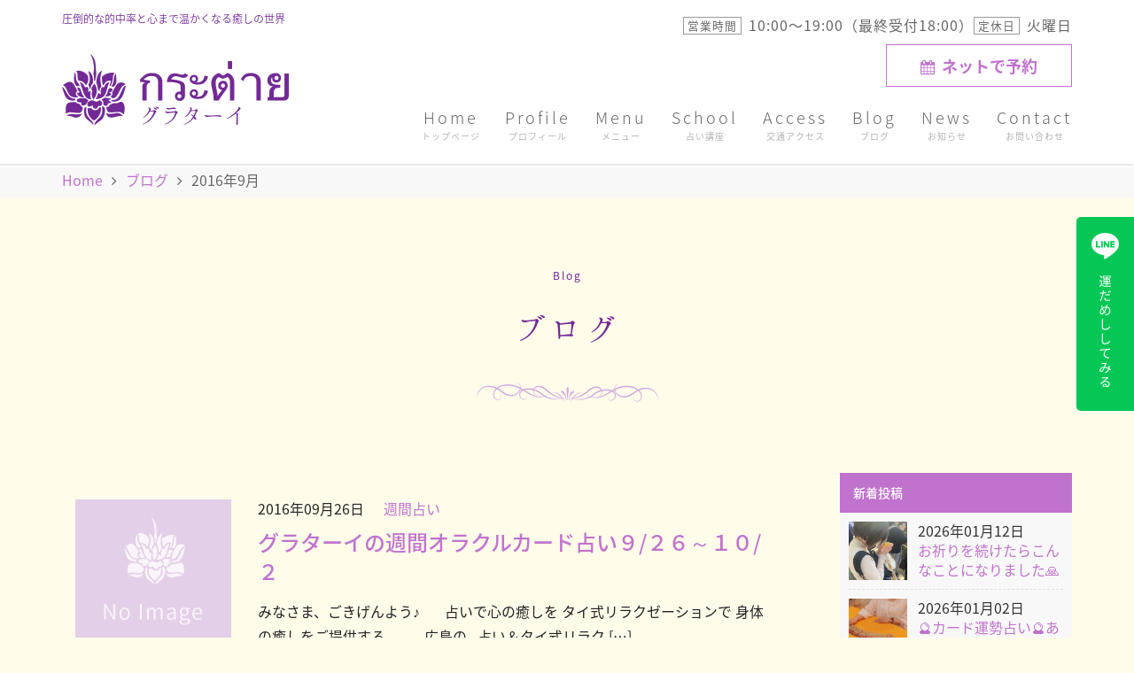

--- FILE ---
content_type: text/html; charset=UTF-8
request_url: https://gurataai.com/blog/date/2016/09/
body_size: 13218
content:
<!DOCTYPE html>
<html lang="ja">
<head>
  <meta charset="UTF-8">
  <meta name="viewport" content="width=device-width,initial-scale=1,minimum-scale=1.0">
  <meta name="format-detection" content="telephone=no">
  <meta http-equiv="x-ua-compatible" content="ie=edge">
  <title>2016年9月 &#8211; グラターイ</title>
<meta name='robots' content='max-image-preview:large' />
<link rel='dns-prefetch' href='//fonts.googleapis.com' />
<link rel='dns-prefetch' href='//maxcdn.bootstrapcdn.com' />
<link rel='dns-prefetch' href='//cdnjs.cloudflare.com' />
<style id='wp-img-auto-sizes-contain-inline-css' type='text/css'>
img:is([sizes=auto i],[sizes^="auto," i]){contain-intrinsic-size:3000px 1500px}
/*# sourceURL=wp-img-auto-sizes-contain-inline-css */
</style>
<style id='wp-emoji-styles-inline-css' type='text/css'>

	img.wp-smiley, img.emoji {
		display: inline !important;
		border: none !important;
		box-shadow: none !important;
		height: 1em !important;
		width: 1em !important;
		margin: 0 0.07em !important;
		vertical-align: -0.1em !important;
		background: none !important;
		padding: 0 !important;
	}
/*# sourceURL=wp-emoji-styles-inline-css */
</style>
<style id='wp-block-library-inline-css' type='text/css'>
:root{--wp-block-synced-color:#7a00df;--wp-block-synced-color--rgb:122,0,223;--wp-bound-block-color:var(--wp-block-synced-color);--wp-editor-canvas-background:#ddd;--wp-admin-theme-color:#007cba;--wp-admin-theme-color--rgb:0,124,186;--wp-admin-theme-color-darker-10:#006ba1;--wp-admin-theme-color-darker-10--rgb:0,107,160.5;--wp-admin-theme-color-darker-20:#005a87;--wp-admin-theme-color-darker-20--rgb:0,90,135;--wp-admin-border-width-focus:2px}@media (min-resolution:192dpi){:root{--wp-admin-border-width-focus:1.5px}}.wp-element-button{cursor:pointer}:root .has-very-light-gray-background-color{background-color:#eee}:root .has-very-dark-gray-background-color{background-color:#313131}:root .has-very-light-gray-color{color:#eee}:root .has-very-dark-gray-color{color:#313131}:root .has-vivid-green-cyan-to-vivid-cyan-blue-gradient-background{background:linear-gradient(135deg,#00d084,#0693e3)}:root .has-purple-crush-gradient-background{background:linear-gradient(135deg,#34e2e4,#4721fb 50%,#ab1dfe)}:root .has-hazy-dawn-gradient-background{background:linear-gradient(135deg,#faaca8,#dad0ec)}:root .has-subdued-olive-gradient-background{background:linear-gradient(135deg,#fafae1,#67a671)}:root .has-atomic-cream-gradient-background{background:linear-gradient(135deg,#fdd79a,#004a59)}:root .has-nightshade-gradient-background{background:linear-gradient(135deg,#330968,#31cdcf)}:root .has-midnight-gradient-background{background:linear-gradient(135deg,#020381,#2874fc)}:root{--wp--preset--font-size--normal:16px;--wp--preset--font-size--huge:42px}.has-regular-font-size{font-size:1em}.has-larger-font-size{font-size:2.625em}.has-normal-font-size{font-size:var(--wp--preset--font-size--normal)}.has-huge-font-size{font-size:var(--wp--preset--font-size--huge)}.has-text-align-center{text-align:center}.has-text-align-left{text-align:left}.has-text-align-right{text-align:right}.has-fit-text{white-space:nowrap!important}#end-resizable-editor-section{display:none}.aligncenter{clear:both}.items-justified-left{justify-content:flex-start}.items-justified-center{justify-content:center}.items-justified-right{justify-content:flex-end}.items-justified-space-between{justify-content:space-between}.screen-reader-text{border:0;clip-path:inset(50%);height:1px;margin:-1px;overflow:hidden;padding:0;position:absolute;width:1px;word-wrap:normal!important}.screen-reader-text:focus{background-color:#ddd;clip-path:none;color:#444;display:block;font-size:1em;height:auto;left:5px;line-height:normal;padding:15px 23px 14px;text-decoration:none;top:5px;width:auto;z-index:100000}html :where(.has-border-color){border-style:solid}html :where([style*=border-top-color]){border-top-style:solid}html :where([style*=border-right-color]){border-right-style:solid}html :where([style*=border-bottom-color]){border-bottom-style:solid}html :where([style*=border-left-color]){border-left-style:solid}html :where([style*=border-width]){border-style:solid}html :where([style*=border-top-width]){border-top-style:solid}html :where([style*=border-right-width]){border-right-style:solid}html :where([style*=border-bottom-width]){border-bottom-style:solid}html :where([style*=border-left-width]){border-left-style:solid}html :where(img[class*=wp-image-]){height:auto;max-width:100%}:where(figure){margin:0 0 1em}html :where(.is-position-sticky){--wp-admin--admin-bar--position-offset:var(--wp-admin--admin-bar--height,0px)}@media screen and (max-width:600px){html :where(.is-position-sticky){--wp-admin--admin-bar--position-offset:0px}}

/*# sourceURL=wp-block-library-inline-css */
</style><style id='global-styles-inline-css' type='text/css'>
:root{--wp--preset--aspect-ratio--square: 1;--wp--preset--aspect-ratio--4-3: 4/3;--wp--preset--aspect-ratio--3-4: 3/4;--wp--preset--aspect-ratio--3-2: 3/2;--wp--preset--aspect-ratio--2-3: 2/3;--wp--preset--aspect-ratio--16-9: 16/9;--wp--preset--aspect-ratio--9-16: 9/16;--wp--preset--color--black: #000000;--wp--preset--color--cyan-bluish-gray: #abb8c3;--wp--preset--color--white: #ffffff;--wp--preset--color--pale-pink: #f78da7;--wp--preset--color--vivid-red: #cf2e2e;--wp--preset--color--luminous-vivid-orange: #ff6900;--wp--preset--color--luminous-vivid-amber: #fcb900;--wp--preset--color--light-green-cyan: #7bdcb5;--wp--preset--color--vivid-green-cyan: #00d084;--wp--preset--color--pale-cyan-blue: #8ed1fc;--wp--preset--color--vivid-cyan-blue: #0693e3;--wp--preset--color--vivid-purple: #9b51e0;--wp--preset--gradient--vivid-cyan-blue-to-vivid-purple: linear-gradient(135deg,rgb(6,147,227) 0%,rgb(155,81,224) 100%);--wp--preset--gradient--light-green-cyan-to-vivid-green-cyan: linear-gradient(135deg,rgb(122,220,180) 0%,rgb(0,208,130) 100%);--wp--preset--gradient--luminous-vivid-amber-to-luminous-vivid-orange: linear-gradient(135deg,rgb(252,185,0) 0%,rgb(255,105,0) 100%);--wp--preset--gradient--luminous-vivid-orange-to-vivid-red: linear-gradient(135deg,rgb(255,105,0) 0%,rgb(207,46,46) 100%);--wp--preset--gradient--very-light-gray-to-cyan-bluish-gray: linear-gradient(135deg,rgb(238,238,238) 0%,rgb(169,184,195) 100%);--wp--preset--gradient--cool-to-warm-spectrum: linear-gradient(135deg,rgb(74,234,220) 0%,rgb(151,120,209) 20%,rgb(207,42,186) 40%,rgb(238,44,130) 60%,rgb(251,105,98) 80%,rgb(254,248,76) 100%);--wp--preset--gradient--blush-light-purple: linear-gradient(135deg,rgb(255,206,236) 0%,rgb(152,150,240) 100%);--wp--preset--gradient--blush-bordeaux: linear-gradient(135deg,rgb(254,205,165) 0%,rgb(254,45,45) 50%,rgb(107,0,62) 100%);--wp--preset--gradient--luminous-dusk: linear-gradient(135deg,rgb(255,203,112) 0%,rgb(199,81,192) 50%,rgb(65,88,208) 100%);--wp--preset--gradient--pale-ocean: linear-gradient(135deg,rgb(255,245,203) 0%,rgb(182,227,212) 50%,rgb(51,167,181) 100%);--wp--preset--gradient--electric-grass: linear-gradient(135deg,rgb(202,248,128) 0%,rgb(113,206,126) 100%);--wp--preset--gradient--midnight: linear-gradient(135deg,rgb(2,3,129) 0%,rgb(40,116,252) 100%);--wp--preset--font-size--small: 13px;--wp--preset--font-size--medium: 20px;--wp--preset--font-size--large: 36px;--wp--preset--font-size--x-large: 42px;--wp--preset--spacing--20: 0.44rem;--wp--preset--spacing--30: 0.67rem;--wp--preset--spacing--40: 1rem;--wp--preset--spacing--50: 1.5rem;--wp--preset--spacing--60: 2.25rem;--wp--preset--spacing--70: 3.38rem;--wp--preset--spacing--80: 5.06rem;--wp--preset--shadow--natural: 6px 6px 9px rgba(0, 0, 0, 0.2);--wp--preset--shadow--deep: 12px 12px 50px rgba(0, 0, 0, 0.4);--wp--preset--shadow--sharp: 6px 6px 0px rgba(0, 0, 0, 0.2);--wp--preset--shadow--outlined: 6px 6px 0px -3px rgb(255, 255, 255), 6px 6px rgb(0, 0, 0);--wp--preset--shadow--crisp: 6px 6px 0px rgb(0, 0, 0);}:where(.is-layout-flex){gap: 0.5em;}:where(.is-layout-grid){gap: 0.5em;}body .is-layout-flex{display: flex;}.is-layout-flex{flex-wrap: wrap;align-items: center;}.is-layout-flex > :is(*, div){margin: 0;}body .is-layout-grid{display: grid;}.is-layout-grid > :is(*, div){margin: 0;}:where(.wp-block-columns.is-layout-flex){gap: 2em;}:where(.wp-block-columns.is-layout-grid){gap: 2em;}:where(.wp-block-post-template.is-layout-flex){gap: 1.25em;}:where(.wp-block-post-template.is-layout-grid){gap: 1.25em;}.has-black-color{color: var(--wp--preset--color--black) !important;}.has-cyan-bluish-gray-color{color: var(--wp--preset--color--cyan-bluish-gray) !important;}.has-white-color{color: var(--wp--preset--color--white) !important;}.has-pale-pink-color{color: var(--wp--preset--color--pale-pink) !important;}.has-vivid-red-color{color: var(--wp--preset--color--vivid-red) !important;}.has-luminous-vivid-orange-color{color: var(--wp--preset--color--luminous-vivid-orange) !important;}.has-luminous-vivid-amber-color{color: var(--wp--preset--color--luminous-vivid-amber) !important;}.has-light-green-cyan-color{color: var(--wp--preset--color--light-green-cyan) !important;}.has-vivid-green-cyan-color{color: var(--wp--preset--color--vivid-green-cyan) !important;}.has-pale-cyan-blue-color{color: var(--wp--preset--color--pale-cyan-blue) !important;}.has-vivid-cyan-blue-color{color: var(--wp--preset--color--vivid-cyan-blue) !important;}.has-vivid-purple-color{color: var(--wp--preset--color--vivid-purple) !important;}.has-black-background-color{background-color: var(--wp--preset--color--black) !important;}.has-cyan-bluish-gray-background-color{background-color: var(--wp--preset--color--cyan-bluish-gray) !important;}.has-white-background-color{background-color: var(--wp--preset--color--white) !important;}.has-pale-pink-background-color{background-color: var(--wp--preset--color--pale-pink) !important;}.has-vivid-red-background-color{background-color: var(--wp--preset--color--vivid-red) !important;}.has-luminous-vivid-orange-background-color{background-color: var(--wp--preset--color--luminous-vivid-orange) !important;}.has-luminous-vivid-amber-background-color{background-color: var(--wp--preset--color--luminous-vivid-amber) !important;}.has-light-green-cyan-background-color{background-color: var(--wp--preset--color--light-green-cyan) !important;}.has-vivid-green-cyan-background-color{background-color: var(--wp--preset--color--vivid-green-cyan) !important;}.has-pale-cyan-blue-background-color{background-color: var(--wp--preset--color--pale-cyan-blue) !important;}.has-vivid-cyan-blue-background-color{background-color: var(--wp--preset--color--vivid-cyan-blue) !important;}.has-vivid-purple-background-color{background-color: var(--wp--preset--color--vivid-purple) !important;}.has-black-border-color{border-color: var(--wp--preset--color--black) !important;}.has-cyan-bluish-gray-border-color{border-color: var(--wp--preset--color--cyan-bluish-gray) !important;}.has-white-border-color{border-color: var(--wp--preset--color--white) !important;}.has-pale-pink-border-color{border-color: var(--wp--preset--color--pale-pink) !important;}.has-vivid-red-border-color{border-color: var(--wp--preset--color--vivid-red) !important;}.has-luminous-vivid-orange-border-color{border-color: var(--wp--preset--color--luminous-vivid-orange) !important;}.has-luminous-vivid-amber-border-color{border-color: var(--wp--preset--color--luminous-vivid-amber) !important;}.has-light-green-cyan-border-color{border-color: var(--wp--preset--color--light-green-cyan) !important;}.has-vivid-green-cyan-border-color{border-color: var(--wp--preset--color--vivid-green-cyan) !important;}.has-pale-cyan-blue-border-color{border-color: var(--wp--preset--color--pale-cyan-blue) !important;}.has-vivid-cyan-blue-border-color{border-color: var(--wp--preset--color--vivid-cyan-blue) !important;}.has-vivid-purple-border-color{border-color: var(--wp--preset--color--vivid-purple) !important;}.has-vivid-cyan-blue-to-vivid-purple-gradient-background{background: var(--wp--preset--gradient--vivid-cyan-blue-to-vivid-purple) !important;}.has-light-green-cyan-to-vivid-green-cyan-gradient-background{background: var(--wp--preset--gradient--light-green-cyan-to-vivid-green-cyan) !important;}.has-luminous-vivid-amber-to-luminous-vivid-orange-gradient-background{background: var(--wp--preset--gradient--luminous-vivid-amber-to-luminous-vivid-orange) !important;}.has-luminous-vivid-orange-to-vivid-red-gradient-background{background: var(--wp--preset--gradient--luminous-vivid-orange-to-vivid-red) !important;}.has-very-light-gray-to-cyan-bluish-gray-gradient-background{background: var(--wp--preset--gradient--very-light-gray-to-cyan-bluish-gray) !important;}.has-cool-to-warm-spectrum-gradient-background{background: var(--wp--preset--gradient--cool-to-warm-spectrum) !important;}.has-blush-light-purple-gradient-background{background: var(--wp--preset--gradient--blush-light-purple) !important;}.has-blush-bordeaux-gradient-background{background: var(--wp--preset--gradient--blush-bordeaux) !important;}.has-luminous-dusk-gradient-background{background: var(--wp--preset--gradient--luminous-dusk) !important;}.has-pale-ocean-gradient-background{background: var(--wp--preset--gradient--pale-ocean) !important;}.has-electric-grass-gradient-background{background: var(--wp--preset--gradient--electric-grass) !important;}.has-midnight-gradient-background{background: var(--wp--preset--gradient--midnight) !important;}.has-small-font-size{font-size: var(--wp--preset--font-size--small) !important;}.has-medium-font-size{font-size: var(--wp--preset--font-size--medium) !important;}.has-large-font-size{font-size: var(--wp--preset--font-size--large) !important;}.has-x-large-font-size{font-size: var(--wp--preset--font-size--x-large) !important;}
/*# sourceURL=global-styles-inline-css */
</style>

<style id='classic-theme-styles-inline-css' type='text/css'>
/*! This file is auto-generated */
.wp-block-button__link{color:#fff;background-color:#32373c;border-radius:9999px;box-shadow:none;text-decoration:none;padding:calc(.667em + 2px) calc(1.333em + 2px);font-size:1.125em}.wp-block-file__button{background:#32373c;color:#fff;text-decoration:none}
/*# sourceURL=/wp-includes/css/classic-themes.min.css */
</style>
<link rel='stylesheet' id='google-fonts-noto-sans-japanese-css' href='//fonts.googleapis.com/earlyaccess/notosansjapanese.css?ver=20170420' type='text/css' media='all' />
<link rel='stylesheet' id='font-awesome-style-css' href='//maxcdn.bootstrapcdn.com/font-awesome/4.7.0/css/font-awesome.min.css?ver=4.7.0' type='text/css' media='all' />
<link rel='stylesheet' id='jquery-custom-scrollbar-css' href='https://gurataai.com/apps/wp-content/themes/gurataai2017/assets/lib/jquery-custom-scrollbar/jquery.mCustomScrollbar.css?ver=3.1.13' type='text/css' media='all' />
<link rel='stylesheet' id='bootstrap-css' href='https://gurataai.com/apps/wp-content/themes/gurataai2017/assets/css/bootstrap.css?ver=1762418415' type='text/css' media='all' />
<link rel='stylesheet' id='gurataai-base-css' href='https://gurataai.com/apps/wp-content/themes/gurataai2017/assets/css/base.css?ver=1762418415' type='text/css' media='all' />
<link rel='stylesheet' id='pickadate-default-css' href='https://cdnjs.cloudflare.com/ajax/libs/pickadate.js/3.6.3/compressed/themes/default.css?ver=3.6.3' type='text/css' media='all' />
<link rel='stylesheet' id='pickadate-default-date-css' href='https://cdnjs.cloudflare.com/ajax/libs/pickadate.js/3.6.3/compressed/themes/default.date.css?ver=3.6.3' type='text/css' media='all' />
<link rel='stylesheet' id='pickadate-default-time-css' href='https://cdnjs.cloudflare.com/ajax/libs/pickadate.js/3.6.3/compressed/themes/default.time.css?ver=3.6.3' type='text/css' media='all' />
<link rel='stylesheet' id='mi-videojs-css' href='https://gurataai.com/apps/wp-content/themes/gurataai2017/assets/lib/videojs/movie.css?ver=1724803897' type='text/css' media='all' />
<script type="text/javascript" src="https://gurataai.com/apps/wp-includes/js/jquery/jquery.min.js?ver=3.7.1" id="jquery-core-js"></script>
<script type="text/javascript" src="https://gurataai.com/apps/wp-includes/js/jquery/jquery-migrate.min.js?ver=3.4.1" id="jquery-migrate-js"></script>
<link rel="https://api.w.org/" href="https://gurataai.com/wp-json/" /><link rel="apple-touch-icon" sizes="180x180" href="/apps/wp-content/uploads/fbrfg/apple-touch-icon.png">
<link rel="icon" type="image/png" sizes="32x32" href="/apps/wp-content/uploads/fbrfg/favicon-32x32.png">
<link rel="icon" type="image/png" sizes="16x16" href="/apps/wp-content/uploads/fbrfg/favicon-16x16.png">
<link rel="manifest" href="/apps/wp-content/uploads/fbrfg/site.webmanifest">
<link rel="mask-icon" href="/apps/wp-content/uploads/fbrfg/safari-pinned-tab.svg" color="#732a96">
<link rel="shortcut icon" href="/apps/wp-content/uploads/fbrfg/favicon.ico">
<meta name="msapplication-TileColor" content="#ffffff">
<meta name="msapplication-config" content="/apps/wp-content/uploads/fbrfg/browserconfig.xml">
<meta name="theme-color" content="#ffffff"><link rel="icon" href="https://gurataai.com/apps/wp-content/uploads/2020/08/cropped-favicon-32x32.png" sizes="32x32" />
<link rel="icon" href="https://gurataai.com/apps/wp-content/uploads/2020/08/cropped-favicon-192x192.png" sizes="192x192" />
<link rel="apple-touch-icon" href="https://gurataai.com/apps/wp-content/uploads/2020/08/cropped-favicon-180x180.png" />
<meta name="msapplication-TileImage" content="https://gurataai.com/apps/wp-content/uploads/2020/08/cropped-favicon-270x270.png" />

<!-- Global site tag (gtag.js) - Google Analytics -->
<script async src="https://www.googletagmanager.com/gtag/js?id=UA-82995740-7"></script>
<script>
  window.dataLayer = window.dataLayer || [];
  function gtag(){dataLayer.push(arguments);}
  gtag('js', new Date());

  gtag('config', 'UA-82995740-7');
  // gtag('config', 'G-M4KDMQCZ4B');
</script>
<!-- Google Tag Manager -->
<script>(function(w,d,s,l,i){w[l]=w[l]||[];w[l].push({'gtm.start':
new Date().getTime(),event:'gtm.js'});var f=d.getElementsByTagName(s)[0],
j=d.createElement(s),dl=l!='dataLayer'?'&l='+l:'';j.async=true;j.src=
'https://www.googletagmanager.com/gtm.js?id='+i+dl;f.parentNode.insertBefore(j,f);
})(window,document,'script','dataLayer','GTM-NV555CR');</script>
<!-- End Google Tag Manager -->


</head>
<body data-rsssl=1 class="archive date wp-theme-gurataai2017 device-pc">
<!-- Google Tag Manager (noscript) -->
<noscript><iframe src="https://www.googletagmanager.com/ns.html?id=GTM-NV555CR"
height="0" width="0" style="display:none;visibility:hidden"></iframe></noscript>
<!-- End Google Tag Manager (noscript) -->
<div id="fb-root"></div>
<script>(function(d, s, id) {
  var js, fjs = d.getElementsByTagName(s)[0];
  if (d.getElementById(id)) return;
  js = d.createElement(s); js.id = id;
  js.src = "//connect.facebook.net/ja_JP/sdk.js#xfbml=1&version=v2.9";
  fjs.parentNode.insertBefore(js, fjs);
}(document, 'script', 'facebook-jssdk'));</script>


<!-- Global Header -->
<header id="globalHeader" class="global-header">
  <div class="container">
    <h1 class="global-title">圧倒的な的中率と心まで温かくなる癒しの世界</h1>

    <div class="global-logo">
      <a href="https://gurataai.com/" class="link-image">
        <img alt="グラターイ" src="https://gurataai.com/apps/wp-content/themes/gurataai2017/assets/img/common/logo.png?v=1724803889" srcset="https://gurataai.com/apps/wp-content/themes/gurataai2017/assets/img/common/logo@2x.png?v=1724803889 2x" width="256" height="80" />      </a>
    </div>
  </div>
</header>
<!-- /End Global Header -->


<!-- Global Navigation -->
<button id="globalNaviToggle" data-toggle="#globalNavi" class="global-navi-toggle">
  <div class="bars">
    <span class="bar"></span>
    <span class="bar"></span>
    <span class="bar"></span>
    <span class="text">MENU</span>
  </div>
</button>
<nav id="globalNavi" class="global-navi drawer-navi">
  <div class="container">
    <div id="globalNaviCustomScrollbar" class="mCustomScrollbar" data-mcs-theme="minimal-dark">

      <div class="drawer-navi-container custom-scroller">
        <ul id="gNaviList" class="gnav list-unstyled"><li><a href="https://gurataai.com/" title="トップページ">Home</a></li>
<li><a href="https://gurataai.com/profile/" title="プロフィール">Profile</a></li>
<li><a href="https://gurataai.com/menu/" title="メニュー">Menu</a></li>
<li><a href="https://gurataai.com/school/" title="占い講座">School</a></li>
<li><a href="https://gurataai.com/access/" title="交通アクセス">Access</a></li>
<li><a href="https://gurataai.com/blog/" title="ブログ">Blog</a></li>
<li><a href="https://gurataai.com/news/" title="お知らせ">News</a></li>
<li><a href="https://gurataai.com/contact/" title="お問い合わせ">Contact</a></li>
</ul>
                <ul class="gnav-contact list-unstyled">
          <li>
            <a href="https://gurataai.com/reserve" class="btn-header btn-contact-skelton">
              <i class="fa fa-calendar"></i>ネットで予約
            </a>
          </li>
                  </ul>

        <div class="gnav-text">
          <p class="opened"><span class="square-tag">営業時間</span>10:00〜19:00（最終受付18:00）</p>
          <p class="holiday"><span class="square-tag">定休日</span>火曜日</p>
        </div>

        <ul class="footer-social-link list-unstyled">
          <li>
            <a href="https://www.facebook.com/gurataai/" target="_blank"><i class="fa fa-facebook"></i></a>
          </li>
        </ul>
      </div>
    </div>
  </div>
</nav>
<!-- /End Global Navigation -->

<div class="breadcrumb">
  <div class="container">
    <ul class="breadcrumb-list">
      <li><a href="https://gurataai.com">Home</a></li><li><a href="https://gurataai.com/blog/">ブログ</a></li><li>2016年9月</li>
    </ul>
  </div>
</div>

<div id="globalMain" class="global-main is-page-heading">
<link rel="stylesheet" href="https://gurataai.com/apps/wp-content/themes/gurataai2017/assets/css/component.pagination.css">
<link rel="stylesheet" href="https://gurataai.com/apps/wp-content/themes/gurataai2017/assets/css/page.blog.css">
<link rel="stylesheet" href="https://gurataai.com/apps/wp-content/themes/gurataai2017/assets/css/component.sidebar.css">

<!-- Contact -->
<article id="globalContents" class="contents-wrapper">
	<section id="blog" class="page-blog wrapper">
		<div class="container">
			<div class="text-center">
				<div class="heading-en">Blog</div>
				<h2 class="heading-primary hannari">ブログ</h2>
				<div class="heading-line"></div>
			</div>
		</div>

		<div class="post-container">
			<div class="container">
				<div class="row">
					<div class="col-md-8 col-lg-9">
																		<article class="post-archive post-1821 post type-post status-publish format-standard hentry category-13">
								<a href="https://gurataai.com/blog/%e9%80%b1%e9%96%93%e5%8d%a0%e3%81%84/1821/">
																		<div class="thumb">
										<div class="bg-image" style="background-image: url(https://gurataai.com/apps/wp-content/themes/gurataai2017/assets/img/common/noimage@2x.png?v=1724803889);"></div>
									</div>
									<div class="body">
										<header class="loop-header">
											<h1 class="post-title">グラターイの週間オラクルカード占い９/２６～１０/２</h1>
											<div class="loop-meta">
												<p class="datetime"><time datetime="2016-09-26T06:30:35+09:00">2016年09月26日</time></p>
																								<p class="category">週間占い</p>
																							</div>
										</header>
										<div class="post-body">
											<p>みなさま、ごきげんよう♪ &nbsp; &nbsp; &nbsp; 占いで心の癒しを タイ式リラクゼーションで 身体の癒しをご提供する、 &nbsp; &nbsp; &nbsp; 広島の &nbsp; 占い＆タイ式リラク [&hellip;]</p>
										</div>
										<div class="post-more">
											<div class="btn btn-gurataai"><i class="fa fa-angle-right"></i>続きを読む</div>
										</div>
									</div>
								</a>
							</article>
													<article class="post-archive post-1802 post type-post status-publish format-standard hentry category-11 category-19 category-16 category-21">
								<a href="https://gurataai.com/blog/%e3%82%a4%e3%83%99%e3%83%b3%e3%83%88/1802/">
																		<div class="thumb">
										<div class="bg-image" style="background-image: url(https://gurataai.com/apps/wp-content/themes/gurataai2017/assets/img/common/noimage@2x.png?v=1724803889);"></div>
									</div>
									<div class="body">
										<header class="loop-header">
											<h1 class="post-title">夢を現実として手に入れる方法！</h1>
											<div class="loop-meta">
												<p class="datetime"><time datetime="2016-09-22T06:30:35+09:00">2016年09月22日</time></p>
																								<p class="category">イベント</p>
																							</div>
										</header>
										<div class="post-body">
											<p>みなさま、ごきげんよう♪ &nbsp; &nbsp; &nbsp; &nbsp; 占いで心の癒しを タイ式リラクゼーションで 身体の癒しをご提供する、 &nbsp; &nbsp; &nbsp; &nbsp; 広島の &#038;n [&hellip;]</p>
										</div>
										<div class="post-more">
											<div class="btn btn-gurataai"><i class="fa fa-angle-right"></i>続きを読む</div>
										</div>
									</div>
								</a>
							</article>
													<article class="post-archive post-1807 post type-post status-publish format-standard hentry category-13">
								<a href="https://gurataai.com/blog/%e9%80%b1%e9%96%93%e5%8d%a0%e3%81%84/1807/">
																		<div class="thumb">
										<div class="bg-image" style="background-image: url(https://gurataai.com/apps/wp-content/themes/gurataai2017/assets/img/common/noimage@2x.png?v=1724803889);"></div>
									</div>
									<div class="body">
										<header class="loop-header">
											<h1 class="post-title">グラターイの週間オラクルカード占い９/１９～９/２５</h1>
											<div class="loop-meta">
												<p class="datetime"><time datetime="2016-09-19T06:30:19+09:00">2016年09月19日</time></p>
																								<p class="category">週間占い</p>
																							</div>
										</header>
										<div class="post-body">
											<p>みなさま、ごきげんよう♪ &nbsp; &nbsp; &nbsp; &nbsp; 占いで心の癒しを タイ式リラクゼーションで 身体の癒しをご提供する、 &nbsp; &nbsp; &nbsp; &nbsp; 広島の 占い [&hellip;]</p>
										</div>
										<div class="post-more">
											<div class="btn btn-gurataai"><i class="fa fa-angle-right"></i>続きを読む</div>
										</div>
									</div>
								</a>
							</article>
													<article class="post-archive post-1794 post type-post status-publish format-standard hentry category-13">
								<a href="https://gurataai.com/blog/%e9%80%b1%e9%96%93%e5%8d%a0%e3%81%84/1794/">
																		<div class="thumb">
										<div class="bg-image" style="background-image: url(https://gurataai.com/apps/wp-content/themes/gurataai2017/assets/img/common/noimage@2x.png?v=1724803889);"></div>
									</div>
									<div class="body">
										<header class="loop-header">
											<h1 class="post-title">グラターイの週間オラクルカード占い９/１２～９/１８</h1>
											<div class="loop-meta">
												<p class="datetime"><time datetime="2016-09-12T06:30:48+09:00">2016年09月12日</time></p>
																								<p class="category">週間占い</p>
																							</div>
										</header>
										<div class="post-body">
											<p>&nbsp; みなさま、ごきげんよう♪ &nbsp; &nbsp; &nbsp; 占いで心の癒しを タイ式リラクゼーションで 身体の癒しをご提供する、 &nbsp; &nbsp; &nbsp; 広島の &nbsp; &#038;n [&hellip;]</p>
										</div>
										<div class="post-more">
											<div class="btn btn-gurataai"><i class="fa fa-angle-right"></i>続きを読む</div>
										</div>
									</div>
								</a>
							</article>
													<article class="post-archive post-1787 post type-post status-publish format-standard hentry category-6">
								<a href="https://gurataai.com/blog/%e5%8d%a0%e3%81%84/1787/">
																		<div class="thumb">
										<div class="bg-image" style="background-image: url(https://gurataai.com/apps/wp-content/themes/gurataai2017/assets/img/common/noimage@2x.png?v=1724803889);"></div>
									</div>
									<div class="body">
										<header class="loop-header">
											<h1 class="post-title">ソフトでも、ハードでも♪</h1>
											<div class="loop-meta">
												<p class="datetime"><time datetime="2016-09-09T08:46:52+09:00">2016年09月09日</time></p>
																								<p class="category">占い</p>
																							</div>
										</header>
										<div class="post-body">
											<p>&nbsp; みなさま、ごきげんよう♪ &nbsp; &nbsp; &nbsp; 占いで心の癒しを タイ式リラクゼーションで 身体の癒しをご提供する、 &nbsp; &nbsp; &nbsp; 広島の &nbsp; &#038;n [&hellip;]</p>
										</div>
										<div class="post-more">
											<div class="btn btn-gurataai"><i class="fa fa-angle-right"></i>続きを読む</div>
										</div>
									</div>
								</a>
							</article>
													<article class="post-archive post-1777 post type-post status-publish format-standard hentry category-17">
								<a href="https://gurataai.com/blog/%e3%83%8f%e3%83%bc%e3%83%96%e3%83%86%e3%83%b3%e3%83%88/1777/">
																		<div class="thumb">
										<div class="bg-image" style="background-image: url(https://gurataai.com/apps/wp-content/themes/gurataai2017/assets/img/common/noimage@2x.png?v=1724803889);"></div>
									</div>
									<div class="body">
										<header class="loop-header">
											<h1 class="post-title">何度も言うよw ホリスティカルハーブテント®はスゴイ♪</h1>
											<div class="loop-meta">
												<p class="datetime"><time datetime="2016-09-07T06:30:50+09:00">2016年09月07日</time></p>
																								<p class="category">ハーブテント</p>
																							</div>
										</header>
										<div class="post-body">
											<p>&nbsp; みなさま、ごきげんよう♪ &nbsp; &nbsp; 占いで心の癒しを タイ式リラクゼーションで 身体の癒しをご提供する、 &nbsp; &nbsp; 広島の &nbsp; 占い＆タイ式リラクゼーション ก [&hellip;]</p>
										</div>
										<div class="post-more">
											<div class="btn btn-gurataai"><i class="fa fa-angle-right"></i>続きを読む</div>
										</div>
									</div>
								</a>
							</article>
													<article class="post-archive post-1762 post type-post status-publish format-standard hentry category-13">
								<a href="https://gurataai.com/blog/%e9%80%b1%e9%96%93%e5%8d%a0%e3%81%84/1762/">
																		<div class="thumb">
										<div class="bg-image" style="background-image: url(https://gurataai.com/apps/wp-content/themes/gurataai2017/assets/img/common/noimage@2x.png?v=1724803889);"></div>
									</div>
									<div class="body">
										<header class="loop-header">
											<h1 class="post-title">グラターイの週間カード占い９/５～９/１１</h1>
											<div class="loop-meta">
												<p class="datetime"><time datetime="2016-09-05T06:30:19+09:00">2016年09月05日</time></p>
																								<p class="category">週間占い</p>
																							</div>
										</header>
										<div class="post-body">
											<p>みなさま、ごきげんよう♪ &nbsp; &nbsp; &nbsp; &nbsp; 占いで心の癒しを タイ式リラクゼーションで 身体の癒しをご提供する、 &nbsp; &nbsp; &nbsp; &nbsp; 広島の &#038;n [&hellip;]</p>
										</div>
										<div class="post-more">
											<div class="btn btn-gurataai"><i class="fa fa-angle-right"></i>続きを読む</div>
										</div>
									</div>
								</a>
							</article>
																												</div>

					<div class="col-md-4 col-lg-3">
						<div id="sidebar" class="sidebar">
			<div class="widget recent_posts_thumbnail">
		<h2 class="widget-title">新着投稿</h2>
		<ul>
					<li>
				<a href="https://gurataai.com/blog/%e3%82%b0%e3%83%a9%e3%82%bf%e3%83%bc%e3%82%a4/9937/" class="recent-link">
					<div class="recent-thumbnail">
					<img width="150" height="150" src="https://gurataai.com/apps/wp-content/uploads/2026/01/IMG_4606-150x150.jpeg" class="attachment-thumbnail size-thumbnail wp-post-image" alt="" decoding="async" loading="lazy" srcset="https://gurataai.com/apps/wp-content/uploads/2026/01/IMG_4606-150x150.jpeg 150w, https://gurataai.com/apps/wp-content/uploads/2026/01/IMG_4606-640x640.jpeg 640w" sizes="auto, (max-width: 150px) 100vw, 150px" />					</div>

					<div class="recent-title">
						<time datetime="2026-01-12T12:08:49+09:00">2026年01月12日</time>
						お祈りを続けたらこんなことになりました🙏					</div>
				</a>
			</li>
					<li>
				<a href="https://gurataai.com/blog/%e3%82%b0%e3%83%a9%e3%82%bf%e3%83%bc%e3%82%a4/9923/" class="recent-link">
					<div class="recent-thumbnail">
					<img width="150" height="150" src="https://gurataai.com/apps/wp-content/uploads/2024/10/C53A4455-150x150.jpeg" class="attachment-thumbnail size-thumbnail wp-post-image" alt="" decoding="async" loading="lazy" />					</div>

					<div class="recent-title">
						<time datetime="2026-01-02T12:13:11+09:00">2026年01月02日</time>
						🔮カード運勢占い🔮あなたの１月					</div>
				</a>
			</li>
					<li>
				<a href="https://gurataai.com/blog/%e3%82%b0%e3%83%a9%e3%82%bf%e3%83%bc%e3%82%a4/9894/" class="recent-link">
					<div class="recent-thumbnail">
					<img width="150" height="150" src="https://gurataai.com/apps/wp-content/uploads/2024/10/C53A4455-150x150.jpeg" class="attachment-thumbnail size-thumbnail wp-post-image" alt="" decoding="async" loading="lazy" />					</div>

					<div class="recent-title">
						<time datetime="2025-12-02T16:26:45+09:00">2025年12月02日</time>
						🔮カード運勢占い🔮あなたの１２月					</div>
				</a>
			</li>
					<li>
				<a href="https://gurataai.com/blog/%e3%82%b0%e3%83%a9%e3%82%bf%e3%83%bc%e3%82%a4/9869/" class="recent-link">
					<div class="recent-thumbnail">
					<img width="150" height="150" src="https://gurataai.com/apps/wp-content/uploads/2024/10/C53A4455-150x150.jpeg" class="attachment-thumbnail size-thumbnail wp-post-image" alt="" decoding="async" loading="lazy" />					</div>

					<div class="recent-title">
						<time datetime="2025-11-04T15:37:17+09:00">2025年11月04日</time>
						🔮カード運勢占い🔮あなたの１１月					</div>
				</a>
			</li>
					<li>
				<a href="https://gurataai.com/blog/%e3%82%b0%e3%83%a9%e3%82%bf%e3%83%bc%e3%82%a4/9831/" class="recent-link">
					<div class="recent-thumbnail">
					<img width="150" height="150" src="https://gurataai.com/apps/wp-content/uploads/2025/10/IMG_4128-1-150x150.jpeg" class="attachment-thumbnail size-thumbnail wp-post-image" alt="" decoding="async" loading="lazy" />					</div>

					<div class="recent-title">
						<time datetime="2025-10-04T07:13:18+09:00">2025年10月04日</time>
						⛩サロンに神様をお迎えしました⛩					</div>
				</a>
			</li>
				</ul>
	</div>
		
	<aside id="categories-2" class="widget widget_categories"><h2 class="widget-title">ブログカテゴリー</h2>
			<ul>
					<li class="cat-item cat-item-34"><a href="https://gurataai.com/blog/category/%e6%96%b0%e6%9c%88%e3%83%bb%e6%ba%80%e6%9c%88%e3%81%ae%e3%82%ab%e3%83%bc%e3%83%89%e5%8d%a0%e3%81%84/">新月・満月のカード占い</a> (22)
</li>
	<li class="cat-item cat-item-33"><a href="https://gurataai.com/blog/category/%e3%83%a4%e3%82%af%e3%82%b8%e3%83%a7%e3%82%b9%e3%82%a4/">ヤクジョスイ</a> (3)
</li>
	<li class="cat-item cat-item-32"><a href="https://gurataai.com/blog/category/%e3%83%96%e3%83%a9%e3%83%bc%e3%83%ab%e3%83%bb%e3%82%bf%e3%83%ac%e3%82%a4/">ブラール・タレイ</a> (6)
</li>
	<li class="cat-item cat-item-31"><a href="https://gurataai.com/blog/category/%e3%82%bb%e3%83%96%e3%83%b3%e3%83%81%e3%83%a3%e3%82%af%e3%83%a9%e0%a4%95%e0%a4%bf%e0%a4%b0%e0%a4%a3%e0%a4%83/">セブンチャクラकिरणः</a> (25)
</li>
	<li class="cat-item cat-item-29"><a href="https://gurataai.com/blog/category/%e4%ba%ba%e9%96%93%e9%96%a2%e4%bf%82/">人間関係</a> (131)
</li>
	<li class="cat-item cat-item-28"><a href="https://gurataai.com/blog/category/%e3%83%92%e3%83%97%e3%83%8e%e3%82%bb%e3%83%a9%e3%83%94%e3%83%bc/">ヒプノセラピー</a> (119)
</li>
	<li class="cat-item cat-item-27"><a href="https://gurataai.com/blog/category/%e6%96%b0%e3%83%a1%e3%83%8b%e3%83%a5%e3%83%bc/">新メニュー</a> (22)
</li>
	<li class="cat-item cat-item-11"><a href="https://gurataai.com/blog/category/%e3%82%a4%e3%83%99%e3%83%b3%e3%83%88/">イベント</a> (46)
</li>
	<li class="cat-item cat-item-19"><a href="https://gurataai.com/blog/category/%e3%81%8a%e7%9f%a5%e3%82%89%e3%81%9b/">お知らせ</a> (30)
</li>
	<li class="cat-item cat-item-5"><a href="https://gurataai.com/blog/category/%e3%82%b0%e3%83%a9%e3%82%bf%e3%83%bc%e3%82%a4/">グラターイ</a> (448)
<ul class='children'>
	<li class="cat-item cat-item-30"><a href="https://gurataai.com/blog/category/%e3%82%b0%e3%83%a9%e3%82%bf%e3%83%bc%e3%82%a4/%e3%82%b0%e3%83%a9%e3%82%bf%e3%83%bc%e3%82%a4%e3%81%ae%e5%8f%96%e3%82%8a%e6%89%b1%e3%81%84%e5%95%86%e5%93%81/">グラターイの取り扱い商品</a> (121)
</li>
</ul>
</li>
	<li class="cat-item cat-item-17"><a href="https://gurataai.com/blog/category/%e3%83%8f%e3%83%bc%e3%83%96%e3%83%86%e3%83%b3%e3%83%88/">ハーブテント</a> (36)
</li>
	<li class="cat-item cat-item-16"><a href="https://gurataai.com/blog/category/%e3%83%a9%e3%82%b8%e3%82%aa%e3%83%91%e3%83%bc%e3%82%bd%e3%83%8a%e3%83%aa%e3%83%86%e3%82%a3%e3%83%bc%e3%81%a8%e3%81%97%e3%81%a6/">ラジオパーソナリティーとして</a> (14)
</li>
	<li class="cat-item cat-item-6"><a href="https://gurataai.com/blog/category/%e5%8d%a0%e3%81%84/">占い</a> (349)
</li>
	<li class="cat-item cat-item-9"><a href="https://gurataai.com/blog/category/%e5%8d%a0%e3%81%84%e3%81%ae%e3%81%8a%e5%ae%a2%e3%81%95%e3%81%be%e3%81%ae%e5%a3%b0/">占いのお客さまの声</a> (11)
</li>
	<li class="cat-item cat-item-20"><a href="https://gurataai.com/blog/category/%e5%8d%a0%e3%81%84%e8%ac%9b%e5%ba%a7/">占い講座</a> (12)
</li>
	<li class="cat-item cat-item-21"><a href="https://gurataai.com/blog/category/%e6%97%a5%e5%b8%b8/">日常</a> (330)
</li>
	<li class="cat-item cat-item-1"><a href="https://gurataai.com/blog/category/%e6%9c%aa%e5%88%86%e9%a1%9e/">未分類</a> (17)
</li>
	<li class="cat-item cat-item-13"><a href="https://gurataai.com/blog/category/%e9%80%b1%e9%96%93%e5%8d%a0%e3%81%84/">週間占い</a> (374)
</li>
			</ul>

			</aside><aside id="archives-2" class="widget widget_archive"><h2 class="widget-title">月別アーカイブ</h2>
			<ul>
					<li><a href='https://gurataai.com/blog/date/2026/01/'>2026年1月</a></li>
	<li><a href='https://gurataai.com/blog/date/2025/12/'>2025年12月</a></li>
	<li><a href='https://gurataai.com/blog/date/2025/11/'>2025年11月</a></li>
	<li><a href='https://gurataai.com/blog/date/2025/10/'>2025年10月</a></li>
	<li><a href='https://gurataai.com/blog/date/2025/09/'>2025年9月</a></li>
	<li><a href='https://gurataai.com/blog/date/2025/08/'>2025年8月</a></li>
	<li><a href='https://gurataai.com/blog/date/2025/07/'>2025年7月</a></li>
	<li><a href='https://gurataai.com/blog/date/2025/06/'>2025年6月</a></li>
	<li><a href='https://gurataai.com/blog/date/2025/05/'>2025年5月</a></li>
	<li><a href='https://gurataai.com/blog/date/2025/04/'>2025年4月</a></li>
	<li><a href='https://gurataai.com/blog/date/2025/03/'>2025年3月</a></li>
	<li><a href='https://gurataai.com/blog/date/2025/02/'>2025年2月</a></li>
	<li><a href='https://gurataai.com/blog/date/2024/12/'>2024年12月</a></li>
	<li><a href='https://gurataai.com/blog/date/2024/11/'>2024年11月</a></li>
	<li><a href='https://gurataai.com/blog/date/2024/10/'>2024年10月</a></li>
	<li><a href='https://gurataai.com/blog/date/2024/09/'>2024年9月</a></li>
	<li><a href='https://gurataai.com/blog/date/2024/08/'>2024年8月</a></li>
	<li><a href='https://gurataai.com/blog/date/2024/07/'>2024年7月</a></li>
	<li><a href='https://gurataai.com/blog/date/2024/06/'>2024年6月</a></li>
	<li><a href='https://gurataai.com/blog/date/2024/05/'>2024年5月</a></li>
	<li><a href='https://gurataai.com/blog/date/2024/04/'>2024年4月</a></li>
	<li><a href='https://gurataai.com/blog/date/2024/03/'>2024年3月</a></li>
	<li><a href='https://gurataai.com/blog/date/2024/02/'>2024年2月</a></li>
	<li><a href='https://gurataai.com/blog/date/2024/01/'>2024年1月</a></li>
	<li><a href='https://gurataai.com/blog/date/2023/12/'>2023年12月</a></li>
	<li><a href='https://gurataai.com/blog/date/2023/11/'>2023年11月</a></li>
	<li><a href='https://gurataai.com/blog/date/2023/10/'>2023年10月</a></li>
	<li><a href='https://gurataai.com/blog/date/2023/08/'>2023年8月</a></li>
	<li><a href='https://gurataai.com/blog/date/2023/07/'>2023年7月</a></li>
	<li><a href='https://gurataai.com/blog/date/2023/06/'>2023年6月</a></li>
	<li><a href='https://gurataai.com/blog/date/2023/05/'>2023年5月</a></li>
	<li><a href='https://gurataai.com/blog/date/2023/04/'>2023年4月</a></li>
	<li><a href='https://gurataai.com/blog/date/2023/03/'>2023年3月</a></li>
	<li><a href='https://gurataai.com/blog/date/2023/02/'>2023年2月</a></li>
	<li><a href='https://gurataai.com/blog/date/2023/01/'>2023年1月</a></li>
	<li><a href='https://gurataai.com/blog/date/2022/12/'>2022年12月</a></li>
	<li><a href='https://gurataai.com/blog/date/2022/11/'>2022年11月</a></li>
	<li><a href='https://gurataai.com/blog/date/2022/10/'>2022年10月</a></li>
	<li><a href='https://gurataai.com/blog/date/2022/09/'>2022年9月</a></li>
	<li><a href='https://gurataai.com/blog/date/2022/08/'>2022年8月</a></li>
	<li><a href='https://gurataai.com/blog/date/2022/07/'>2022年7月</a></li>
	<li><a href='https://gurataai.com/blog/date/2022/06/'>2022年6月</a></li>
	<li><a href='https://gurataai.com/blog/date/2022/05/'>2022年5月</a></li>
	<li><a href='https://gurataai.com/blog/date/2022/04/'>2022年4月</a></li>
	<li><a href='https://gurataai.com/blog/date/2022/03/'>2022年3月</a></li>
	<li><a href='https://gurataai.com/blog/date/2022/02/'>2022年2月</a></li>
	<li><a href='https://gurataai.com/blog/date/2022/01/'>2022年1月</a></li>
	<li><a href='https://gurataai.com/blog/date/2021/12/'>2021年12月</a></li>
	<li><a href='https://gurataai.com/blog/date/2021/11/'>2021年11月</a></li>
	<li><a href='https://gurataai.com/blog/date/2021/10/'>2021年10月</a></li>
	<li><a href='https://gurataai.com/blog/date/2021/09/'>2021年9月</a></li>
	<li><a href='https://gurataai.com/blog/date/2021/08/'>2021年8月</a></li>
	<li><a href='https://gurataai.com/blog/date/2021/07/'>2021年7月</a></li>
	<li><a href='https://gurataai.com/blog/date/2021/06/'>2021年6月</a></li>
	<li><a href='https://gurataai.com/blog/date/2021/05/'>2021年5月</a></li>
	<li><a href='https://gurataai.com/blog/date/2021/04/'>2021年4月</a></li>
	<li><a href='https://gurataai.com/blog/date/2021/03/'>2021年3月</a></li>
	<li><a href='https://gurataai.com/blog/date/2021/02/'>2021年2月</a></li>
	<li><a href='https://gurataai.com/blog/date/2021/01/'>2021年1月</a></li>
	<li><a href='https://gurataai.com/blog/date/2020/12/'>2020年12月</a></li>
	<li><a href='https://gurataai.com/blog/date/2020/11/'>2020年11月</a></li>
	<li><a href='https://gurataai.com/blog/date/2020/10/'>2020年10月</a></li>
	<li><a href='https://gurataai.com/blog/date/2020/09/'>2020年9月</a></li>
	<li><a href='https://gurataai.com/blog/date/2020/08/'>2020年8月</a></li>
	<li><a href='https://gurataai.com/blog/date/2020/07/'>2020年7月</a></li>
	<li><a href='https://gurataai.com/blog/date/2020/06/'>2020年6月</a></li>
	<li><a href='https://gurataai.com/blog/date/2020/05/'>2020年5月</a></li>
	<li><a href='https://gurataai.com/blog/date/2020/04/'>2020年4月</a></li>
	<li><a href='https://gurataai.com/blog/date/2020/03/'>2020年3月</a></li>
	<li><a href='https://gurataai.com/blog/date/2020/02/'>2020年2月</a></li>
	<li><a href='https://gurataai.com/blog/date/2020/01/'>2020年1月</a></li>
	<li><a href='https://gurataai.com/blog/date/2019/12/'>2019年12月</a></li>
	<li><a href='https://gurataai.com/blog/date/2019/11/'>2019年11月</a></li>
	<li><a href='https://gurataai.com/blog/date/2019/10/'>2019年10月</a></li>
	<li><a href='https://gurataai.com/blog/date/2019/09/'>2019年9月</a></li>
	<li><a href='https://gurataai.com/blog/date/2019/08/'>2019年8月</a></li>
	<li><a href='https://gurataai.com/blog/date/2019/07/'>2019年7月</a></li>
	<li><a href='https://gurataai.com/blog/date/2019/06/'>2019年6月</a></li>
	<li><a href='https://gurataai.com/blog/date/2019/05/'>2019年5月</a></li>
	<li><a href='https://gurataai.com/blog/date/2019/04/'>2019年4月</a></li>
	<li><a href='https://gurataai.com/blog/date/2019/03/'>2019年3月</a></li>
	<li><a href='https://gurataai.com/blog/date/2019/02/'>2019年2月</a></li>
	<li><a href='https://gurataai.com/blog/date/2019/01/'>2019年1月</a></li>
	<li><a href='https://gurataai.com/blog/date/2018/12/'>2018年12月</a></li>
	<li><a href='https://gurataai.com/blog/date/2018/11/'>2018年11月</a></li>
	<li><a href='https://gurataai.com/blog/date/2018/10/'>2018年10月</a></li>
	<li><a href='https://gurataai.com/blog/date/2018/09/'>2018年9月</a></li>
	<li><a href='https://gurataai.com/blog/date/2018/08/'>2018年8月</a></li>
	<li><a href='https://gurataai.com/blog/date/2018/07/'>2018年7月</a></li>
	<li><a href='https://gurataai.com/blog/date/2018/06/'>2018年6月</a></li>
	<li><a href='https://gurataai.com/blog/date/2018/05/'>2018年5月</a></li>
	<li><a href='https://gurataai.com/blog/date/2018/04/'>2018年4月</a></li>
	<li><a href='https://gurataai.com/blog/date/2018/03/'>2018年3月</a></li>
	<li><a href='https://gurataai.com/blog/date/2018/02/'>2018年2月</a></li>
	<li><a href='https://gurataai.com/blog/date/2018/01/'>2018年1月</a></li>
	<li><a href='https://gurataai.com/blog/date/2017/12/'>2017年12月</a></li>
	<li><a href='https://gurataai.com/blog/date/2017/11/'>2017年11月</a></li>
	<li><a href='https://gurataai.com/blog/date/2017/10/'>2017年10月</a></li>
	<li><a href='https://gurataai.com/blog/date/2017/09/'>2017年9月</a></li>
	<li><a href='https://gurataai.com/blog/date/2017/08/'>2017年8月</a></li>
	<li><a href='https://gurataai.com/blog/date/2017/07/'>2017年7月</a></li>
	<li><a href='https://gurataai.com/blog/date/2017/06/'>2017年6月</a></li>
	<li><a href='https://gurataai.com/blog/date/2017/05/'>2017年5月</a></li>
	<li><a href='https://gurataai.com/blog/date/2017/04/'>2017年4月</a></li>
	<li><a href='https://gurataai.com/blog/date/2017/03/'>2017年3月</a></li>
	<li><a href='https://gurataai.com/blog/date/2017/02/'>2017年2月</a></li>
	<li><a href='https://gurataai.com/blog/date/2017/01/'>2017年1月</a></li>
	<li><a href='https://gurataai.com/blog/date/2016/12/'>2016年12月</a></li>
	<li><a href='https://gurataai.com/blog/date/2016/11/'>2016年11月</a></li>
	<li><a href='https://gurataai.com/blog/date/2016/10/'>2016年10月</a></li>
	<li><a href='https://gurataai.com/blog/date/2016/09/' aria-current="page">2016年9月</a></li>
	<li><a href='https://gurataai.com/blog/date/2016/08/'>2016年8月</a></li>
	<li><a href='https://gurataai.com/blog/date/2016/07/'>2016年7月</a></li>
	<li><a href='https://gurataai.com/blog/date/2016/06/'>2016年6月</a></li>
	<li><a href='https://gurataai.com/blog/date/2016/05/'>2016年5月</a></li>
	<li><a href='https://gurataai.com/blog/date/2016/04/'>2016年4月</a></li>
	<li><a href='https://gurataai.com/blog/date/2016/03/'>2016年3月</a></li>
	<li><a href='https://gurataai.com/blog/date/2016/02/'>2016年2月</a></li>
	<li><a href='https://gurataai.com/blog/date/2016/01/'>2016年1月</a></li>
	<li><a href='https://gurataai.com/blog/date/2015/12/'>2015年12月</a></li>
	<li><a href='https://gurataai.com/blog/date/2015/11/'>2015年11月</a></li>
	<li><a href='https://gurataai.com/blog/date/2015/10/'>2015年10月</a></li>
	<li><a href='https://gurataai.com/blog/date/2015/09/'>2015年9月</a></li>
	<li><a href='https://gurataai.com/blog/date/2015/08/'>2015年8月</a></li>
	<li><a href='https://gurataai.com/blog/date/2015/07/'>2015年7月</a></li>
	<li><a href='https://gurataai.com/blog/date/2015/06/'>2015年6月</a></li>
	<li><a href='https://gurataai.com/blog/date/2015/05/'>2015年5月</a></li>
	<li><a href='https://gurataai.com/blog/date/2015/04/'>2015年4月</a></li>
	<li><a href='https://gurataai.com/blog/date/2015/03/'>2015年3月</a></li>
	<li><a href='https://gurataai.com/blog/date/2015/02/'>2015年2月</a></li>
	<li><a href='https://gurataai.com/blog/date/2015/01/'>2015年1月</a></li>
			</ul>

			</aside></div>
					</div>
				</div>
			</div>
		</div>
	</section>
</article>
</div>

<div class="breadcrumb">
	<div class="container">
		<ul class="breadcrumb-list">
			<li><a href="https://gurataai.com">Home</a></li><li><a href="https://gurataai.com/blog/">ブログ</a></li><li>2016年9月</li>
		</ul>
	</div>
</div>

<!-- Global Footer -->
<footer id="globalFooter" class="global-footer">
	<!-- Footer First -->
	<div class="container">
		<a href="#globalHeader" id="pageTopBtn" class="btn-pagetop"><i class="fa fa-angle-up"></i></a>

		<div class="row footer-primary">
			<div class="col-sm-6">
				<div class="footer-logo">
					<a href="https://gurataai.com/">
						<img class="link-image" src="https://gurataai.com/apps/wp-content/themes/gurataai2017/assets/img/common/logo_sub.png?v=1724803889" srcset="https://gurataai.com/apps/wp-content/themes/gurataai2017/assets/img/common/logo_sub@2x.png?v=1724803889 2x" width="193" height="52" alt="" />					</a>
					<p class="footer-logo-text">広島の占い＆タイ式リラクゼーション<br><span>グラターイ</span></p>
				</div>
				<p class="footer-address">
					<span class="postal-code">〒733-0011</span><span class="address">広島県広島市西区横川町1-4-20-102</span><br>
					<span class="opened">営業時間 10:00〜19:00（最終受付は18:00）</span><span class="separate">/</span><span class="holiday">定休日 火曜日</span>
				</p>
			</div>

						<div class="col-sm-6">
        <h6 class="footer-reserve-title mf-hannari">ご予約はこちらから</h6>
        <ul class="footer-reserve-link list-unstyled">
          <li>
            <a href="https://gurataai.com/reserve" class="btn-footer btn-contact-skelton">
              <i class="fa fa-calendar"></i>ネットで予約
            </a>
          </li>
                  </ul>
			</div>
		</div>
	</div>
	<!-- /End Footer First -->

	<!-- Footer Navi -->
	<div class="bg-main">
		<div class="container">
			<ul id="gNaviFooterList" class="footer-navi list-unstyled"><li><a href="https://gurataai.com/" title="トップページ">Home</a></li>
<li><a href="https://gurataai.com/profile/" title="プロフィール">Profile</a></li>
<li><a href="https://gurataai.com/menu/" title="メニュー">Menu</a></li>
<li><a href="https://gurataai.com/school/" title="占い講座">School</a></li>
<li><a href="https://gurataai.com/access/" title="交通アクセス">Access</a></li>
<li><a href="https://gurataai.com/blog/" title="ブログ">Blog</a></li>
<li><a href="https://gurataai.com/news/" title="お知らせ">News</a></li>
<li><a href="https://gurataai.com/contact/" title="お問い合わせ">Contact</a></li>
</ul>		</div>
	</div>
	<!-- /End Footer Navi -->

	<!-- Footer Copyright -->
	<div class="bg-copyright">
		<div class="container">
			<div class="row footer-column-reverse">
				<div class="col-sm-6">
					<p class="copyright"><small>Copyright 2015-2026 グラターイ All Rights Reserved.</small></p>
				</div>

				<div class="col-sm-6">
					<ul class="footer-social-link list-unstyled">
						<li>
							<a href="https://www.facebook.com/gurataai/" target="_blank">
								<i class="fa fa-facebook"></i>
							</a>
						</li>
					</ul>
				</div>
			</div>
		</div>
	</div>
	<!-- /End Footer Copyright -->
</footer>
<!-- /End Global Footer -->

<!-- Fixed Banner LINE -->
<div class="fixed-banner-line">
  <a href="https://line.me/R/ti/p/%40257zuohz" class="fixed-banner-line__link" target="_blank">
    <picture>
      <source media="(max-width: 991px)" srcset="https://gurataai.com/apps/wp-content/themes/gurataai2017/assets/img/fixed_line-sp2.svg">
      <img alt="運だめししてみる" src="https://gurataai.com/apps/wp-content/themes/gurataai2017/assets/img/fixed_line.svg?v=1724803889" />    </picture>
  </a>
</div>
<!-- /End Fixed Banner LINE -->

<script type="speculationrules">
{"prefetch":[{"source":"document","where":{"and":[{"href_matches":"/*"},{"not":{"href_matches":["/apps/wp-*.php","/apps/wp-admin/*","/apps/wp-content/uploads/*","/apps/wp-content/*","/apps/wp-content/plugins/*","/apps/wp-content/themes/gurataai2017/*","/*\\?(.+)"]}},{"not":{"selector_matches":"a[rel~=\"nofollow\"]"}},{"not":{"selector_matches":".no-prefetch, .no-prefetch a"}}]},"eagerness":"conservative"}]}
</script>
<script type="text/javascript" src="https://gurataai.com/apps/wp-content/themes/gurataai2017/assets/lib/jquery-custom-scrollbar/jquery.mCustomScrollbar.concat.min.js?ver=3.1.13" id="jquery-custom-scrollbar-js"></script>
<script type="text/javascript" src="https://gurataai.com/apps/wp-content/themes/gurataai2017/assets/lib/right-height.min.js?ver=4.4.1" id="right-height-js"></script>
<script type="text/javascript" src="https://gurataai.com/apps/wp-content/themes/gurataai2017/assets/lib/autosize/autosize.min.js?ver=3.0.20" id="autosize-js"></script>
<script type="text/javascript" src="https://gurataai.com/apps/wp-content/themes/gurataai2017/assets/js/mirai.js?ver=1724803896" id="mirai-module-js"></script>
<script type="text/javascript" src="https://gurataai.com/apps/wp-content/themes/gurataai2017/assets/lib/videojs/videojs-ctrl.js?ver=1724803897" id="mi-videojs-js"></script>
<script type="text/javascript" src="https://gurataai.com/apps/wp-content/themes/gurataai2017/assets/js/app.js?ver=1724803887" id="gurataai-app-js"></script>
<script type="text/javascript" src="https://gurataai.com/apps/wp-content/themes/gurataai2017/assets/js/vendor.js?ver=1762418415" id="gurataai-main-vendor-js"></script>
<script type="text/javascript" src="https://gurataai.com/apps/wp-content/themes/gurataai2017/assets/js/main.js?ver=1762418415" id="gurataai-main-js"></script>
<script id="wp-emoji-settings" type="application/json">
{"baseUrl":"https://s.w.org/images/core/emoji/17.0.2/72x72/","ext":".png","svgUrl":"https://s.w.org/images/core/emoji/17.0.2/svg/","svgExt":".svg","source":{"concatemoji":"https://gurataai.com/apps/wp-includes/js/wp-emoji-release.min.js?ver=b156987f7882a52805599670b7e73384"}}
</script>
<script type="module">
/* <![CDATA[ */
/*! This file is auto-generated */
const a=JSON.parse(document.getElementById("wp-emoji-settings").textContent),o=(window._wpemojiSettings=a,"wpEmojiSettingsSupports"),s=["flag","emoji"];function i(e){try{var t={supportTests:e,timestamp:(new Date).valueOf()};sessionStorage.setItem(o,JSON.stringify(t))}catch(e){}}function c(e,t,n){e.clearRect(0,0,e.canvas.width,e.canvas.height),e.fillText(t,0,0);t=new Uint32Array(e.getImageData(0,0,e.canvas.width,e.canvas.height).data);e.clearRect(0,0,e.canvas.width,e.canvas.height),e.fillText(n,0,0);const a=new Uint32Array(e.getImageData(0,0,e.canvas.width,e.canvas.height).data);return t.every((e,t)=>e===a[t])}function p(e,t){e.clearRect(0,0,e.canvas.width,e.canvas.height),e.fillText(t,0,0);var n=e.getImageData(16,16,1,1);for(let e=0;e<n.data.length;e++)if(0!==n.data[e])return!1;return!0}function u(e,t,n,a){switch(t){case"flag":return n(e,"\ud83c\udff3\ufe0f\u200d\u26a7\ufe0f","\ud83c\udff3\ufe0f\u200b\u26a7\ufe0f")?!1:!n(e,"\ud83c\udde8\ud83c\uddf6","\ud83c\udde8\u200b\ud83c\uddf6")&&!n(e,"\ud83c\udff4\udb40\udc67\udb40\udc62\udb40\udc65\udb40\udc6e\udb40\udc67\udb40\udc7f","\ud83c\udff4\u200b\udb40\udc67\u200b\udb40\udc62\u200b\udb40\udc65\u200b\udb40\udc6e\u200b\udb40\udc67\u200b\udb40\udc7f");case"emoji":return!a(e,"\ud83e\u1fac8")}return!1}function f(e,t,n,a){let r;const o=(r="undefined"!=typeof WorkerGlobalScope&&self instanceof WorkerGlobalScope?new OffscreenCanvas(300,150):document.createElement("canvas")).getContext("2d",{willReadFrequently:!0}),s=(o.textBaseline="top",o.font="600 32px Arial",{});return e.forEach(e=>{s[e]=t(o,e,n,a)}),s}function r(e){var t=document.createElement("script");t.src=e,t.defer=!0,document.head.appendChild(t)}a.supports={everything:!0,everythingExceptFlag:!0},new Promise(t=>{let n=function(){try{var e=JSON.parse(sessionStorage.getItem(o));if("object"==typeof e&&"number"==typeof e.timestamp&&(new Date).valueOf()<e.timestamp+604800&&"object"==typeof e.supportTests)return e.supportTests}catch(e){}return null}();if(!n){if("undefined"!=typeof Worker&&"undefined"!=typeof OffscreenCanvas&&"undefined"!=typeof URL&&URL.createObjectURL&&"undefined"!=typeof Blob)try{var e="postMessage("+f.toString()+"("+[JSON.stringify(s),u.toString(),c.toString(),p.toString()].join(",")+"));",a=new Blob([e],{type:"text/javascript"});const r=new Worker(URL.createObjectURL(a),{name:"wpTestEmojiSupports"});return void(r.onmessage=e=>{i(n=e.data),r.terminate(),t(n)})}catch(e){}i(n=f(s,u,c,p))}t(n)}).then(e=>{for(const n in e)a.supports[n]=e[n],a.supports.everything=a.supports.everything&&a.supports[n],"flag"!==n&&(a.supports.everythingExceptFlag=a.supports.everythingExceptFlag&&a.supports[n]);var t;a.supports.everythingExceptFlag=a.supports.everythingExceptFlag&&!a.supports.flag,a.supports.everything||((t=a.source||{}).concatemoji?r(t.concatemoji):t.wpemoji&&t.twemoji&&(r(t.twemoji),r(t.wpemoji)))});
//# sourceURL=https://gurataai.com/apps/wp-includes/js/wp-emoji-loader.min.js
/* ]]> */
</script>

<script>
(function($) {
	"use strict";

	$(window).on('load', function() {
		$('.custom-scroller').mCustomScrollbar({
			theme: 'minimal-dark'
		});
		// Pagetop or Hash on click to page scroll.
		// $('a[href^="#"]').on('click', function(e) {
		// 	e.preventDefault();

		// 	var _href = this.hash;
		// 	$('.custom-scroller').mCustomScrollbar("scrollTo", _href);

		// 	if (_href === '#top') return;
		// 	if (_href === '#globalHeader') return;

		// 	window.history.pushState(null, null, this.hash);
		// });
	});

})(jQuery);
</script>



</body>
</html>


--- FILE ---
content_type: text/css
request_url: https://gurataai.com/apps/wp-content/themes/gurataai2017/assets/css/base.css?ver=1762418415
body_size: 7433
content:
@charset "UTF-8";
/**
 * SuperGradient
 *
 * @author https://github.com/uiuxguy/super-gradient
 */
/*
@include sgradient(
	$from: top left,
	$colors: (
		(#fff, 0%),
		(#fff, 80%),
		(#ccc, 100%)
	)
);

## Options
$type: linear*, radial

$from: top*, left, top left, top right, bottom right, bottom left, center (radial)

$colors: hex, rgba

[ * ] default

*/
@font-face {
  font-family: "Hannari";
  src: url("../font-hannari/hannari.eot?") format("embedded-opentype"), url("../font-hannari/hannari.otf") format("opentype"), url("../font-hannari/hannari.ttf") format("truetype"), url("../font-hannari/hannari.woff2") format("woff2"), url("../font-hannari/hannari.woff") format("woff"); }

.mf-hannari,
.hannari {
  font-family: "Hannari", "Times New Roman", "游明朝", YuMincho, "ヒラギノ明朝 ProN W3", "Hiragino Mincho ProN", "ＭＳ Ｐ明朝", "MS PMincho", Georgia, "Times New Roman", Times, serif;
  font-style: normal;
  font-weight: 400;
  text-rendering: auto;
  -webkit-font-smoothing: antialiased;
  -moz-osx-font-smoothing: grayscale; }

@media screen and (max-width: 600px) {
  .admin-bar #globalNaviToggle {
    top: 56px; }
  .admin-bar #globalNavi {
    top: 56px; } }

@media screen and (max-width: 782px) {
  html.ext-strict {
    margin-top: 0 !important; } }

html {
  font-size: 62.25%; }

body {
  min-width: 300px;
  min-height: 100%;
  font-size: 1.6rem;
  color: #666;
  background-color: #FFFCEA;
  text-rendering: auto;
  -webkit-font-smoothing: antialiased;
  -moz-osx-font-smoothing: grayscale; }
  @media (max-width: 991px) {
    body {
      position: relative;
      max-width: 100%; }
      body.gnavi-active {
        overflow: hidden; } }
  body.device-pc {
    position: relative;
    max-width: 100%; }

a {
  color: #c073cd;
  text-underline-offset: 3px; }
  a:hover, a:active, a:focus {
    color: #d199da; }

img {
  -webkit-backface-visibility: hidden;
  backface-visibility: hidden; }

.mCSB_scrollTools {
  width: 10px; }

.mCustomScrollbar {
  height: 100%; }
  .mCustomScrollbar .mCSB_inside > .mCSB_container {
    margin-right: 0; }

@media (min-width: 992px) {
  .sp {
    display: none; } }

@media (max-width: 991px) {
  .pc {
    display: none; } }

.text p {
  margin: 0 0 1em; }

.text > *:last-child {
  margin-bottom: 0; }

.container:before, .container:after,
.row:before,
.row:after {
  display: block; }

.wrapper {
  padding-top: 42px;
  padding-bottom: 42px; }
  @media (min-width: 768px) {
    .wrapper {
      padding-top: 64px;
      padding-bottom: 64px; } }
  @media (min-width: 992px) {
    .wrapper {
      padding-top: 80px;
      padding-bottom: 80px; } }

@media (max-width: 767px) {
  .img-clip-xs {
    position: relative;
    height: 0;
    padding-bottom: 94%;
    overflow: hidden; }
    .img-clip-xs img {
      position: absolute;
      top: 50%;
      left: 50%;
      transform: translate(-50%, -50%) scale(1.08); } }

.video-height {
  position: relative;
  height: 0;
  overflow: hidden;
  padding-bottom: 177.777778%; }
  .video-height video {
    position: absolute;
    top: 0;
    left: 0;
    display: block;
    width: 100%;
    height: 100%; }

.bg-image {
  background-repeat: no-repeat;
  background-position: center;
  background-size: cover;
  background-color: #f0f0f0; }

.q:before {
  content: "\201c"; }

.q:after {
  content: "\201d"; }

.breadcrumb {
  max-width: 100%;
  padding: 0;
  overflow: hidden;
  background-color: #f8f8f8; }
  .breadcrumb .container {
    padding: 0; }
  .breadcrumb-list {
    margin: 0;
    padding: 8px 15px;
    list-style: none;
    white-space: nowrap;
    overflow-x: auto;
    -webkit-overflow-scrolling: touch; }
    .breadcrumb-list > li {
      display: inline; }
      .breadcrumb-list > li + li:before {
        content: "\f105";
        margin-left: 10px;
        margin-right: 10px;
        font-family: FontAwesome; }

.bg-gray {
  background-color: #fff6ff; }

.page-not-found {
  background-repeat: no-repeat;
  background-position: center bottom;
  background-size: cover;
  background-image: url("../img/404.jpg");
  background-image: -webkit-image-set(url("../img/404.jpg") 1x, url("../img/404@2x.jpg") 2x);
  background-image: image-set(url("../img/404.jpg") 1x, url("../img/404@2x.jpg") 2x); }

.not-found-body {
  display: inline-block;
  margin-top: 30px;
  padding-bottom: 26%;
  text-align: center;
  font-size: 20px; }
  .not-found-body p {
    margin: 1.8em 0 0;
    line-height: 1.8; }
  .not-found-body .more-home {
    margin-top: 4em; }

.share {
  display: flex;
  justify-content: flex-start;
  align-items: flex-start;
  flex-flow: row wrap;
  margin: 2em -5px;
  padding: 1.5em 0;
  list-style: none;
  border-top: 1px dashed #e0e0e0; }
  .share > li {
    padding: 5px; }

.link-image {
  opacity: 1;
  transition: all 240ms ease-in-out; }
  .link-image:hover {
    opacity: 0.8; }

.bg-white {
  background-color: #fff; }

.bg-main {
  background-color: #FFFCEA; }

.bg-copyright {
  background-image: linear-gradient(90deg, #FAD41E 0%, #F8F2C2 100%); }

.bg-gradient-primary {
  background-image: linear-gradient(90deg, #F8F2C2 0%, #FAD41E); }

.bg-gradient-secondary, .icon-new {
  background-image: linear-gradient(-128deg, #b04d93 0%, #732a96 100%); }

.btn-header,
.btn-footer {
  text-decoration: none; }
  .btn-header:hover,
  .btn-footer:hover {
    text-decoration: none; }

@media (min-width: 768px) {
  .btn-header,
  .btn-footer {
    display: block;
    text-align: center;
    text-decoration: none;
    border: 1px solid #c073cd;
    transition: all 240ms cubic-bezier(0.645, 0.045, 0.355, 1); }
    .btn-header:hover,
    .btn-footer:hover {
      text-decoration: none; }
    .btn-header .fa,
    .btn-footer .fa {
      margin-right: 8px;
      font-size: 120%; }
  .btn-header {
    width: 210px;
    height: 48px;
    line-height: 48px;
    font-weight: 600;
    font-size: 18px;
    color: #c073cd; }
  .btn-footer {
    font-weight: 700;
    font-size: 20px; }
  .btn-contact-skelton {
    color: #c073cd;
    background-color: transparent; }
    .btn-contact-skelton .fa {
      font-size: 94%; }
    .btn-contact-skelton:hover {
      color: #fff;
      background-color: #c886d4; }
  .btn-contact-primary {
    letter-spacing: 1px;
    white-space: nowrap;
    font-size: 20px;
    color: #fff;
    background-color: #c073cd; }
    .btn-contact-primary .fa {
      margin-right: 5px;
      font-size: 96%; }
    .btn-contact-primary:hover {
      color: #fff;
      background-color: #c886d4; } }

.btn-gurataai {
  padding: 10px 40px;
  font-size: 16px; }
  .btn-gurataai .fa {
    margin-right: 14px; }

.btn-profile {
  color: #732A96;
  background-color: #fff;
  border: 1px solid #732A96;
  transition: all 240ms ease-in-out; }
  .btn-profile:hover {
    color: #fff;
    background-color: #732A96; }

.btn-gurataai-skeleton {
  padding: 12px 25px;
  letter-spacing: 2px;
  font-weight: bold;
  font-size: 18px;
  background-color: transparent;
  border: 2px solid #c073cd;
  transition: all 240ms ease-in-out; }
  .btn-gurataai-skeleton:hover {
    color: #fff;
    background-color: #c073cd; }
  .btn-gurataai-skeleton:active, .btn-gurataai-skeleton:focus {
    color: #fff;
    background-color: #c073cd; }

.icon-new {
  display: block;
  width: 32px;
  height: 32px;
  letter-spacing: 2px;
  font-size: 10px;
  color: #fff;
  line-height: 32px;
  text-align: center;
  border-radius: 32px; }
  @media (min-width: 768px) {
    .icon-new {
      width: 64px;
      height: 64px;
      font-size: 16px;
      line-height: 64px;
      border-radius: 64px; } }

.heading-en {
  line-height: 1.4;
  letter-spacing: 2px;
  font-size: 12px;
  color: #732A96; }

.heading-welcome {
  line-height: 1.4;
  font-size: 24px;
  color: #732A96; }
  @media (max-width: 767px) {
    .heading-welcome {
      display: inline-block; } }
  @media (min-width: 768px) {
    .heading-welcome {
      line-height: 1.6;
      font-size: 36px; } }
  @media (min-width: 992px) {
    .heading-welcome {
      font-size: 42px; } }
  @media (min-width: 1200px) {
    .heading-welcome {
      font-size: 48px; } }

.heading-line {
  height: 16px;
  margin-top: 1.8em;
  margin-bottom: 2em;
  background-repeat: no-repeat;
  background-position: center;
  background-size: contain;
  background-image: -webkit-image-set(url("../img/common/img_line_main.png") 1x, url("../img/common/img_line_main@2x.png") 2x);
  background-image: image-set(url("../img/common/img_line_main.png") 1x, url("../img/common/img_line_main@2x.png") 2x); }
  @media (min-width: 768px) {
    .heading-line {
      height: 22px;
      margin-bottom: 3em; } }

.heading-primary {
  line-height: 1.4;
  font-size: 24px;
  color: #732A96; }
  @media (min-width: 768px) {
    .heading-primary {
      line-height: 1.6;
      font-size: 32px; } }
  @media (min-width: 992px) {
    .heading-primary {
      font-size: 40px; } }
  .heading-primary .num {
    font-size: 150%;
    vertical-align: -6px; }

@media (max-width: 767px) {
  .is-page-heading .heading-primary {
    font-size: 38px; } }

.is-page-heading .heading-line {
  margin-bottom: 0; }

.anouncebar {
  position: -webkit-sticky;
  position: sticky;
  top: 0;
  left: 0;
  width: 100%;
  z-index: 10;
  background-color: #fff; }
  .anouncebar p {
    display: flex;
    justify-content: center;
    margin: 0; }
    .anouncebar p a {
      display: flex;
      align-items: center;
      justify-content: center;
      padding: 10px 20px;
      font-weight: bold;
      color: rgba(115, 42, 150, 0.8); }

.header-wrap {
  position: relative;
  z-index: 10; }

.global-header {
  position: relative;
  z-index: 1;
  padding-top: 10px;
  padding-bottom: 10px; }
  @media (min-width: 1200px) {
    .global-header {
      position: absolute;
      width: 100%;
      padding-top: 5px;
      padding-bottom: 24px;
      background-color: #fff; } }

.global-title {
  margin: 0;
  padding: 1rem 0;
  line-height: 1;
  font-weight: 300;
  font-size: 12px;
  color: #732a96; }
  @media (max-width: 1199px) {
    .global-title {
      display: none; } }

.global-logo {
  position: relative;
  z-index: 15; }
  @media (max-width: 1199px) {
    .global-logo img {
      width: 150px;
      height: auto; } }
  @media (min-width: 1200px) {
    .global-logo {
      display: inline-block;
      padding-top: 1.5em;
      padding-bottom: 1.5em; } }

.global-footer {
  background-color: #f0f0f0; }
  .global-footer .container {
    position: relative; }

.global-main {
  min-height: calc(100vh - 635px); }
  @media (min-width: 768px) {
    .global-main {
      min-height: calc(100vh - 366px); } }
  @media (min-width: 992px) {
    .global-main {
      min-height: calc(100vh - 562px); } }

.global-social {
  overflow: hidden; }

@media (min-width: 768px) {
  .global-social__row {
    display: flex;
    justify-content: center; } }

.global-social__facebook {
  max-width: 500px;
  overflow: hidden; }
  @media (min-width: 768px) {
    .global-social__facebook {
      margin-right: 40px;
      width: 50%; } }
  @media (min-width: 992px) {
    .global-social__facebook {
      margin-right: 90px; } }

.global-social__youtube {
  max-width: 426px; }
  @media (min-width: 768px) {
    .global-social__youtube {
      width: 50%; } }
  @media (max-width: 767px) {
    .global-social__youtube {
      margin-top: 30px; } }
  .global-social__youtube img {
    max-width: 100%;
    height: auto; }
  .global-social__youtube a {
    display: block;
    transition: 235ms ease; }
    .global-social__youtube a:hover {
      opacity: 0.8; }

.global-navi .container {
  position: relative; }

@media (max-width: 1199px) {
  .global-navi {
    position: fixed;
    top: 52px;
    right: 10px;
    z-index: 101;
    max-width: 100%;
    width: 48px;
    height: 48px;
    background-color: transparent; }
    .global-navi:before {
      content: "";
      position: absolute;
      top: 0;
      right: 0;
      z-index: 0;
      display: block;
      width: 48px;
      height: 48px;
      background-color: rgba(253, 229, 114, 0.92);
      border-radius: 100%;
      transition: all 520ms cubic-bezier(0.645, 0.045, 0.355, 1); }
    .global-navi .container {
      z-index: 5;
      min-width: 300px;
      max-width: 100%;
      width: auto;
      height: 100%;
      padding-left: 0;
      padding-right: 0;
      overflow-x: hidden;
      overflow-y: auto;
      -webkit-overflow-scrolling: touch; }
    .global-navi .drawer-navi-container {
      width: 0;
      height: 0;
      overflow: hidden;
      opacity: 0;
      transition: opacity 280ms cubic-bezier(0.645, 0.045, 0.355, 1) 380ms; }
    .global-navi.active {
      top: 0;
      right: 0;
      width: 100vw;
      height: 100vh; }
      .global-navi.active:before {
        top: -1000px;
        right: -1000px;
        width: 3000px;
        height: 3000px; }
      .global-navi.active .drawer-navi-container {
        width: auto;
        height: auto;
        padding-bottom: 120px;
        opacity: 1; }
    .global-navi .footer-social-link {
      justify-content: center; } }

@media (min-width: 1200px) {
  .global-navi {
    position: relative;
    z-index: 1;
    box-shadow: 0 2px 2px 0 rgba(0, 0, 0, 0.1); }
    .global-navi .drawer-navi-container:after {
      content: " ";
      display: table;
      clear: both; }
    .global-navi .gnav {
      float: right;
      margin-top: 120px;
      margin-bottom: 22px; }
    .global-navi .gnav-text {
      position: absolute;
      top: 0;
      right: 0;
      display: flex;
      flex-flow: row nowrap;
      width: auto;
      padding-top: 15px; }
    .global-navi .gnav-contact {
      position: absolute;
      top: 0;
      right: 0;
      display: flex;
      flex-flow: row nowrap;
      justify-content: flex-end;
      width: 420px;
      margin-top: 50px; }
      .global-navi .gnav-contact > li {
        width: 50%; }
    .global-navi .footer-social-link {
      display: none; } }

#wpadminbar {
  position: fixed; }

body.admin-bar .global-navi-toggle,
body.admin-bar .global-navi {
  top: 40px; }
  @media (min-width: 992px) {
    body.admin-bar .global-navi-toggle,
    body.admin-bar .global-navi {
      top: 0; } }

.global-navi-toggle {
  position: fixed;
  top: 52px;
  right: 10px;
  z-index: 105;
  display: block;
  width: 48px;
  height: 48px;
  margin: 0;
  padding: 0;
  line-height: 1;
  outline: 0;
  border: 0;
  color: #732A96;
  background-color: transparent;
  box-sizing: border-box; }
  @media (min-width: 1200px) {
    .global-navi-toggle {
      display: none; } }
  @media (max-width: 1199px) {
    .global-navi-toggle .text {
      position: absolute;
      left: 0;
      right: 0;
      bottom: 2px;
      display: block;
      margin-left: auto;
      margin-right: auto;
      font-size: 10px;
      color: currentColor;
      text-align: center;
      transition: transform 280ms cubic-bezier(0.645, 0.045, 0.355, 1); }
    .global-navi-toggle .bars {
      position: absolute;
      top: -5px;
      left: 0;
      width: 48px;
      height: 48px;
      background-color: transparent; }
    .global-navi-toggle .bar {
      position: absolute;
      top: 0;
      left: 0;
      right: 0;
      bottom: 0;
      z-index: 1;
      display: block;
      width: 25px;
      height: 3px;
      margin: auto;
      opacity: 1;
      background-color: #732A96;
      border-radius: 3px;
      box-sizing: border-box;
      -webkit-user-select: none;
      -moz-user-select: none;
      -ms-user-select: none;
      user-select: none;
      transition: transform 480ms cubic-bezier(0.175, 0.885, 0.32, 1.275), width 480ms cubic-bezier(0.175, 0.885, 0.32, 1.275), opacity 880ms cubic-bezier(0.175, 0.885, 0.32, 1.275); }
      .global-navi-toggle .bar:nth-child(1) {
        transform: translateY(-7px); }
      .global-navi-toggle .bar:nth-child(2) {
        transform: scale(1) translateX(0); }
      .global-navi-toggle .bar:nth-child(3) {
        transform: translateY(7px); }
    .global-navi-toggle.active .text {
      transform: scale(0); }
    .global-navi-toggle.active .bar {
      width: 38px;
      height: 1px;
      background-image: none; }
      .global-navi-toggle.active .bar:nth-child(1) {
        transform: rotate(45deg); }
      .global-navi-toggle.active .bar:nth-child(2) {
        height: 1px;
        opacity: 0;
        transform: scale(1.3) translateX(200%); }
      .global-navi-toggle.active .bar:nth-child(3) {
        transform: rotate(-45deg); } }

@media (max-width: 991px) {
  .drawer-navi-container {
    padding-top: 2em; } }

.gnav,
.gnav > ul {
  margin: 0;
  padding: 0;
  list-style: none; }
  .gnav > li > a,
  .gnav > ul > li > a {
    font-weight: 100; }
    .gnav > li > a:after,
    .gnav > ul > li > a:after {
      content: attr(title);
      display: block;
      font-weight: 300;
      line-height: 1; }
  @media (max-width: 991px) {
    .gnav,
    .gnav > ul {
      text-align: center; }
      .gnav > li,
      .gnav > ul > li {
        position: relative;
        padding-top: 10px;
        padding-bottom: 10px; }
        .gnav > li > a,
        .gnav > ul > li > a {
          position: relative;
          display: inline-block;
          font-size: 28px;
          color: #732A96;
          text-decoration: none; }
          .gnav > li > a:after,
          .gnav > ul > li > a:after {
            margin-top: 8px;
            font-size: 12px; }
          .gnav > li > a:before,
          .gnav > ul > li > a:before {
            content: "";
            position: absolute;
            bottom: 18px;
            left: 50%;
            right: 50%;
            display: block;
            width: 0;
            height: 1px;
            background-color: transparent;
            border-radius: 2px;
            transform: translateX(-50%);
            transition: width 320ms cubic-bezier(0.68, -0.55, 0.265, 1.55), background-color 480ms ease-in-out; }
          .gnav > li > a:hover:before, .gnav > li > a:active:before,
          .gnav > ul > li > a:hover:before,
          .gnav > ul > li > a:active:before {
            width: 100%;
            background-color: currentColor; }
      .gnav .current,
      .gnav > ul .current {
        display: flex;
        justify-content: center;
        align-items: center;
        overflow: hidden; }
        .gnav .current:before, .gnav .current:after,
        .gnav > ul .current:before,
        .gnav > ul .current:after {
          content: "";
          width: 2em;
          height: 1px;
          margin-top: 21px;
          background-color: currentColor;
          border-radius: 2px; }
        .gnav .current:before,
        .gnav > ul .current:before {
          margin-right: 1em; }
        .gnav .current:after,
        .gnav > ul .current:after {
          margin-left: 1em; } }
  @media (min-width: 992px) {
    .gnav,
    .gnav > ul {
      display: flex;
      margin-left: -14px;
      margin-right: -14px; }
      .gnav > li,
      .gnav > ul > li {
        padding-left: 14px;
        padding-right: 14px; }
        .gnav > li > a,
        .gnav > ul > li > a {
          display: inline-block;
          font-weight: 200;
          font-size: 18px;
          color: #666;
          letter-spacing: 3px;
          text-align: center;
          text-decoration: none; }
          .gnav > li > a, .gnav > li > a:after,
          .gnav > ul > li > a,
          .gnav > ul > li > a:after {
            transition: all 240ms ease-in-out; }
          .gnav > li > a:after,
          .gnav > ul > li > a:after {
            margin-top: 4px;
            font-size: 10px;
            color: #aaa;
            letter-spacing: 1px; }
          .gnav > li > a:hover, .gnav > li > a:hover:after,
          .gnav > ul > li > a:hover,
          .gnav > ul > li > a:hover:after {
            color: #c073cd;
            text-decoration: none; }
      .gnav .current > a,
      .gnav .current > a:after,
      .gnav > ul .current > a,
      .gnav > ul .current > a:after {
        color: #c073cd; } }
  @media (max-width: 767px) {
    .gnav-contact,
    .gnav > ul-contact {
      display: flex;
      flex-flow: row wrap;
      margin: 0;
      margin-top: 20px; }
      .gnav-contact > li,
      .gnav > ul-contact > li {
        width: 100%;
        text-align: center;
        border-top: 1px solid #732A96; }
        .gnav-contact > li:first-child,
        .gnav > ul-contact > li:first-child {
          border-top: 0; }
      .gnav-contact .btn-header,
      .gnav > ul-contact .btn-header {
        display: block;
        text-decoration: none;
        line-height: 64px;
        font-size: 18px;
        letter-spacing: 2px;
        color: #fff;
        white-space: nowrap;
        background-color: #732A96; }
        .gnav-contact .btn-header:hover,
        .gnav > ul-contact .btn-header:hover {
          background-color: #732A96; }
        .gnav-contact .btn-header .fa,
        .gnav > ul-contact .btn-header .fa {
          margin-right: 8px;
          font-size: 120%;
          vertical-align: -1px; }
      .gnav-contact .btn-contact-primary,
      .gnav > ul-contact .btn-contact-primary {
        font-size: 21px; }
        .gnav-contact .btn-contact-primary .fa,
        .gnav > ul-contact .btn-contact-primary .fa {
          font-size: 96%; } }
  @media (min-width: 768px) and (max-width: 991px) {
    .gnav-contact,
    .gnav > ul-contact {
      display: flex;
      justify-content: center;
      align-items: stretch;
      margin-top: 20px; }
      .gnav-contact > li > a,
      .gnav > ul-contact > li > a {
        display: flex;
        align-items: center;
        justify-content: center;
        width: 220px;
        padding: 0 10px;
        font-size: 140%;
        line-height: 1;
        white-space: nowrap;
        text-align: center;
        text-decoration: none;
        border: 1px solid #732A96;
        box-sizing: border-box; }
        .gnav-contact > li > a.btn-contact-primary,
        .gnav > ul-contact > li > a.btn-contact-primary {
          font-size: 160%;
          color: #732A96;
          background-color: #fff; }
          .gnav-contact > li > a.btn-contact-primary .fa,
          .gnav > ul-contact > li > a.btn-contact-primary .fa {
            font-size: 100%; }
        .gnav-contact > li > a .fa,
        .gnav > ul-contact > li > a .fa {
          margin-right: 10px;
          font-size: 120%;
          vertical-align: -1px; }
        .gnav-contact > li > a:hover,
        .gnav > ul-contact > li > a:hover {
          background-color: #732A96; } }
  @media (max-width: 991px) {
    .gnav-contact > li > a,
    .gnav > ul-contact > li > a {
      color: #732A96; } }
  @media (max-width: 991px) {
    .gnav-text,
    .gnav > ul-text {
      padding: 2em 15px;
      background-color: #fff; } }
  @media (min-width: 768px) and (max-width: 991px) {
    .gnav-text,
    .gnav > ul-text {
      text-align: center; } }
  .gnav-text > p,
  .gnav > ul-text > p {
    margin: 0;
    padding: 0;
    letter-spacing: 1px;
    line-height: 1.8;
    white-space: nowrap;
    color: #666; }
  .gnav-text .square-tag,
  .gnav > ul-text .square-tag {
    display: inline-block;
    margin-right: 8px;
    padding: 3px 4px;
    line-height: 1;
    font-size: 80%;
    vertical-align: 1px;
    border: 1px solid #999; }

ul.footer-navi,
div.footer-navi > ul {
  margin: 0;
  padding: 0;
  list-style: none; }
  @media (max-width: 991px) {
    ul.footer-navi,
    div.footer-navi > ul {
      display: none; } }
  @media (min-width: 992px) {
    ul.footer-navi,
    div.footer-navi > ul {
      display: flex;
      justify-content: center;
      flex-flow: row nowrap;
      margin: 0;
      padding-top: 32px;
      padding-bottom: 32px; }
      ul.footer-navi > li,
      div.footer-navi > ul > li {
        padding-left: 10px;
        padding-right: 10px;
        height: 14px;
        line-height: 14px; }
        ul.footer-navi > li + li,
        div.footer-navi > ul > li + li {
          border-left: 1px solid #732a96; }
        ul.footer-navi > li > a,
        div.footer-navi > ul > li > a {
          position: relative;
          display: block;
          margin-top: -10px;
          line-height: 32px;
          font-weight: 200;
          font-size: 14px;
          color: #732a96;
          text-decoration: none;
          transition: transform 240ms ease-in-out;
          transform: scale(1); }
          ul.footer-navi > li > a:after,
          div.footer-navi > ul > li > a:after {
            content: "";
            position: absolute;
            left: 50%;
            bottom: 0;
            display: block;
            width: 100%;
            height: 1px;
            background-color: #732a96;
            background-image: linear-gradient(-90deg, #b04d93 0%, #732a96 100%);
            transform: translate(-50%, 0);
            transition: all 240ms ease-in-out; }
          ul.footer-navi > li > a:hover,
          div.footer-navi > ul > li > a:hover {
            text-decoration: none;
            transform: scale(1.2); }
            ul.footer-navi > li > a:hover:after,
            div.footer-navi > ul > li > a:hover:after {
              width: 6px;
              height: 6px;
              border-radius: 6px; }
      ul.footer-navi .current > a,
      div.footer-navi > ul .current > a {
        transform: scale(1.2); }
        ul.footer-navi .current > a:after,
        div.footer-navi > ul .current > a:after {
          width: 100%;
          height: 2px;
          border-radius: 6px;
          bottom: 2px; }
        ul.footer-navi .current > a:hover:after,
        div.footer-navi > ul .current > a:hover:after {
          width: 6px;
          height: 6px;
          bottom: -1px;
          border-radius: 6px; } }

.footer-primary {
  padding-top: 24px;
  padding-bottom: 24px; }
  @media (max-width: 767px) {
    .footer-primary {
      text-align: center; } }
  @media (min-width: 768px) {
    .footer-primary {
      padding-top: 32px;
      padding-bottom: 32px; } }

.footer-logo {
  display: inline-block; }
  .footer-logo-text {
    margin: 5px 0 0;
    font-size: 12px;
    color: #732a96;
    text-align: center; }
  @media (max-width: 767px) {
    .footer-logo {
      margin-bottom: 24px; } }

.footer-address {
  line-height: 1.8;
  font-weight: 300;
  color: #999; }
  @media (max-width: 767px) {
    .footer-address {
      display: inline-block;
      text-align: left; }
      .footer-address .separate {
        display: block;
        width: 0;
        height: 0;
        overflow: hidden; }
      .footer-address .postal-code,
      .footer-address .opened,
      .footer-address .holiday {
        display: block; } }
  @media (min-width: 768px) {
    .footer-address {
      margin-top: 24px; }
      .footer-address .separate {
        display: none; }
      .footer-address .postal-code {
        margin-right: 12px; } }
  @media (max-width: 991px) {
    .footer-address .holiday {
      display: block; } }
  @media (min-width: 992px) {
    .footer-address .separate {
      display: inline-block;
      margin-left: 10px;
      margin-right: 15px; } }

.footer-reserve-title {
  margin-top: 32px;
  margin-bottom: 22px;
  font-size: 26px;
  color: #666;
  text-align: center; }
  @media (min-width: 768px) {
    .footer-reserve-title {
      margin-top: 0; } }
  @media (min-width: 992px) {
    .footer-reserve-title {
      font-size: 32px; } }

@media (max-width: 767px) {
  .footer-reserve-link > li {
    margin-top: 10px; }
  .footer-reserve-link .btn-footer {
    display: block;
    line-height: 58px;
    font-weight: 300;
    font-size: 20px;
    color: #fff;
    background-color: #c073cd;
    text-align: center;
    border: 1px solid #c073cd; }
    .footer-reserve-link .btn-footer .fa {
      margin-right: 8px;
      font-size: 120%;
      vertical-align: -2px; }
    .footer-reserve-link .btn-footer .fa-mobile {
      font-size: 142%; }
  .footer-reserve-link .btn-contact-primary {
    letter-spacing: 2px; } }

@media (min-width: 768px) and (max-width: 991px) {
  .footer-reserve-link .btn-footer {
    width: 90%;
    height: 48px;
    margin-top: 10px;
    margin-left: auto;
    margin-right: auto;
    line-height: 48px; } }

@media (min-width: 992px) {
  .footer-reserve-link {
    display: flex;
    justify-content: center;
    margin-left: -5px;
    margin-right: -5px; }
    .footer-reserve-link > li {
      width: 50%;
      padding-left: 5px;
      padding-right: 5px;
      box-sizing: border-box; }
    .footer-reserve-link .btn-footer {
      height: 72px;
      line-height: 72px; } }

@media (max-width: 767px) {
  .footer-column-reverse {
    display: flex;
    flex-flow: column-reverse wrap; } }

.copyright {
  margin: 0 -15px;
  padding-top: 15px;
  padding-bottom: 15px;
  line-height: 1;
  letter-spacing: 1px;
  font-weight: 200;
  font-size: 13px;
  color: #732A96;
  white-space: nowrap;
  overflow: hidden; }
  @media (max-width: 767px) {
    .copyright {
      text-align: center; } }
  @media (min-width: 768px) {
    .copyright {
      padding-top: 20px; } }
  @media (min-width: 992px) {
    .copyright {
      margin: 0;
      padding-top: 32px;
      padding-bottom: 32px;
      font-size: 14px; } }

.footer-social-link {
  display: flex;
  justify-content: center;
  margin: 0 -5px;
  padding-top: 15px; }
  .footer-social-link > li {
    padding-left: 5px;
    padding-right: 5px; }
    .footer-social-link > li > a {
      display: block;
      width: 32px;
      height: 32px;
      line-height: 32px;
      font-size: 14px;
      color: #b04d93;
      text-align: center;
      background-color: #fff;
      border-radius: 32px; }
  @media (min-width: 768px) {
    .footer-social-link {
      justify-content: flex-end;
      padding-top: 10px;
      padding-bottom: 10px; } }
  @media (min-width: 992px) {
    .footer-social-link {
      padding-top: 25px; } }

.btn-pagetop {
  position: absolute;
  top: -21px;
  right: 13px;
  display: block;
  width: 42px;
  height: 42px;
  line-height: 72px;
  text-align: center;
  background-color: #FDE572;
  border-radius: 72px;
  transition: all 240ms ease-in-out; }
  .btn-pagetop .fa {
    font-size: 42px;
    color: #732A96;
    transform: translate(1px, -8px); }
  .btn-pagetop:hover {
    opacity: .8; }
  @media (min-width: 992px) {
    .btn-pagetop {
      top: -36px;
      right: -15px;
      width: 72px;
      height: 72px;
      line-height: 72px;
      border-radius: 72px; }
      .btn-pagetop .fa {
        font-size: 72px;
        transform: translate(1px, -4px); } }

.fixed-banner-line {
  position: fixed;
  z-index: 10;
  overflow: hidden;
  text-align: center; }
  @media (max-width: 991px) {
    .fixed-banner-line {
      position: -webkit-sticky;
      position: sticky;
      bottom: 0;
      left: 0;
      width: 100%; } }
  @media (min-width: 992px) {
    .fixed-banner-line {
      top: 34%;
      right: 0;
      width: 65px; } }
  .fixed-banner-line img {
    max-width: 100%;
    height: auto; }
  .fixed-banner-line__link {
    display: flex;
    align-items: center;
    justify-content: center;
    background-color: #06C755;
    transition: 235ms ease; }
    @media (max-width: 991px) {
      .fixed-banner-line__link {
        padding: 16px 20px; } }
    @media (min-width: 992px) {
      .fixed-banner-line__link {
        padding: 18px 17px 27px;
        border-radius: 5px 0 0 5px; } }
    .fixed-banner-line__link:hover {
      opacity: 0.8; }
/*# sourceMappingURL=maps/base.css.map */


--- FILE ---
content_type: text/css
request_url: https://gurataai.com/apps/wp-content/themes/gurataai2017/assets/css/component.pagination.css
body_size: 845
content:
@charset "UTF-8";
/**
 * SuperGradient
 *
 * @author https://github.com/uiuxguy/super-gradient
 */
/*
@include sgradient(
	$from: top left,
	$colors: (
		(#fff, 0%),
		(#fff, 80%),
		(#ccc, 100%)
	)
);

## Options
$type: linear*, radial

$from: top*, left, top left, top right, bottom right, bottom left, center (radial)

$colors: hex, rgba

[ * ] default

*/
@font-face {
  font-family: "Hannari";
  src: url("../font-hannari/hannari.eot?") format("embedded-opentype"), url("../font-hannari/hannari.otf") format("opentype"), url("../font-hannari/hannari.ttf") format("truetype"), url("../font-hannari/hannari.woff2") format("woff2"), url("../font-hannari/hannari.woff") format("woff"); }

.mf-hannari,
.hannari {
  font-family: "Hannari", "Times New Roman", "游明朝", YuMincho, "ヒラギノ明朝 ProN W3", "Hiragino Mincho ProN", "ＭＳ Ｐ明朝", "MS PMincho", Georgia, "Times New Roman", Times, serif;
  font-style: normal;
  font-weight: 400;
  text-rendering: auto;
  -webkit-font-smoothing: antialiased;
  -moz-osx-font-smoothing: grayscale; }

ul.page-numbers {
  display: flex;
  justify-content: center;
  flex-flow: row wrap;
  margin-top: 50px;
  margin-bottom: 50px;
  padding: 0;
  list-style: none; }
  ul.page-numbers > li {
    padding-left: 5px;
    padding-right: 5px; }
  ul.page-numbers a,
  ul.page-numbers .current {
    display: block;
    min-width: 36px;
    height: 36px;
    padding: 0 5px;
    line-height: 32px;
    font-size: 14px;
    text-align: center;
    border: 1px solid #c073cd;
    border-radius: 36px;
    box-sizing: border-box; }
  ul.page-numbers a {
    color: #fff;
    background-color: #c073cd; }
    ul.page-numbers a:hover {
      text-decoration: none;
      background-color: #c886d4; }
  ul.page-numbers .dots {
    line-height: 36px; }
  ul.page-numbers .current {
    font-weight: bold;
    font-size: 16px;
    color: #c073cd;
    background-color: #fff;
    transform: scale(1.16); }
  @media (max-width: 767px) {
    ul.page-numbers {
      position: relative;
      margin: 80px 0;
      padding-top: 54px; }
      ul.page-numbers > li:first-child, ul.page-numbers > li:last-child {
        padding: 0; }
      ul.page-numbers .prev,
      ul.page-numbers .next {
        position: absolute;
        top: 0;
        max-width: 100px;
        width: 40%;
        font-size: 120%;
        border-radius: 4px; }
      ul.page-numbers .prev {
        left: 0; }
      ul.page-numbers .next {
        right: 0; } }
  @media (min-width: 768px) {
    ul.page-numbers .prev {
      margin-right: 15px; }
    ul.page-numbers .next {
      margin-left: 15px; } }
/*# sourceMappingURL=maps/component.pagination.css.map */


--- FILE ---
content_type: text/css
request_url: https://gurataai.com/apps/wp-content/themes/gurataai2017/assets/css/page.blog.css
body_size: 1903
content:
@charset "UTF-8";
/**
 * SuperGradient
 *
 * @author https://github.com/uiuxguy/super-gradient
 */
/*
@include sgradient(
	$from: top left,
	$colors: (
		(#fff, 0%),
		(#fff, 80%),
		(#ccc, 100%)
	)
);

## Options
$type: linear*, radial

$from: top*, left, top left, top right, bottom right, bottom left, center (radial)

$colors: hex, rgba

[ * ] default

*/
@font-face {
  font-family: "Hannari";
  src: url("../font-hannari/hannari.eot?") format("embedded-opentype"), url("../font-hannari/hannari.otf") format("opentype"), url("../font-hannari/hannari.ttf") format("truetype"), url("../font-hannari/hannari.woff2") format("woff2"), url("../font-hannari/hannari.woff") format("woff"); }

.mf-hannari,
.hannari {
  font-family: "Hannari", "Times New Roman", "游明朝", YuMincho, "ヒラギノ明朝 ProN W3", "Hiragino Mincho ProN", "ＭＳ Ｐ明朝", "MS PMincho", Georgia, "Times New Roman", Times, serif;
  font-style: normal;
  font-weight: 400;
  text-rendering: auto;
  -webkit-font-smoothing: antialiased;
  -moz-osx-font-smoothing: grayscale; }

.post-body h1, .post-body h2, .post-body h3, .post-body h4, .post-body h5, .post-body h6 {
  margin-top: 2em;
  margin-bottom: 15px;
  padding-bottom: 5px;
  line-height: 1.4;
  border-bottom: 2px solid transparent; }
  .post-body h1:first-child, .post-body h2:first-child, .post-body h3:first-child, .post-body h4:first-child, .post-body h5:first-child, .post-body h6:first-child {
    margin-top: 0; }

.post-body h1 {
  font-size: 2em;
  border-bottom-color: #555; }

.post-body h2 {
  font-size: 1.8em;
  border-bottom-color: #555; }

.post-body h3 {
  font-size: 1.6em;
  border-bottom-style: dashed;
  border-bottom-color: #555; }

.post-body h4 {
  font-size: 1.4em;
  border-bottom-style: dotted;
  border-bottom-color: #555; }

.post-body h5 {
  font-size: 1.2em;
  border-bottom-style: dotted;
  border-bottom-color: #555; }

.post-body h6 {
  font-size: 1em;
  border-bottom-style: dotted;
  border-bottom-color: #555; }

.post-body p {
  margin-bottom: 1.5em;
  line-height: 1.8; }

.post-body ul, .post-body ol {
  padding-left: 2.5rem;
  line-height: 1.6; }
  .post-body ul > li, .post-body ol > li {
    margin: 5px 0; }
    .post-body ul > li > ul, .post-body ul > li ol, .post-body ol > li > ul, .post-body ol > li ol {
      padding-left: 2rem; }

.post-body blockquote {
  font-size: 90%;
  color: #686868; }

.post-body img {
  max-width: 100%;
  height: auto;
  vertical-align: top; }
  .post-body img.alignleft, .post-body img.alignright, .post-body img.aligncenter, .post-body img.alignnone {
    display: block;
    margin-bottom: 1em; }

.post-body figure.wp-caption {
  max-width: 100%;
  margin-bottom: 1em;
  box-sizing: border-box;
  background-color: #f0f0f0; }

.post-body figure figcaption.wp-caption-text {
  font-size: 80%;
  line-height: 1.6; }

.post-body .aligncenter {
  float: none;
  margin-left: auto;
  margin-right: auto; }

@media (min-width: 992px) {
  .post-body .alignleft {
    float: left;
    margin-right: 1em; }
  .post-body .alignright {
    float: right;
    margin-left: 1em; }
  .post-body .alignnone {
    float: none; } }

.post-container {
  padding-top: 60px;
  padding-bottom: 60px; }
  @media (min-width: 768px) {
    .post-container {
      padding-top: 80px;
      padding-bottom: 80px; } }

.post-archive {
  position: relative; }
  @media (min-width: 992px) {
    .post-archive {
      margin-right: 2em; } }
  @media (max-width: 767px) {
    .post-archive {
      margin-left: -15px;
      margin-right: -15px; } }
  .post-archive + .post-archive {
    border-top: 1px dotted #f0f0f0; }
  .post-archive > a {
    cursor: pointer;
    display: block;
    padding-top: 15px;
    padding-bottom: 15px;
    padding: 15px;
    transition: all 240ms ease-in-out; }
    @media (min-width: 992px) {
      .post-archive > a {
        padding-top: 30px;
        padding-bottom: 30px; } }
    .post-archive > a:before, .post-archive > a:after {
      content: "";
      display: table; }
    .post-archive > a:after {
      clear: both; }
    .post-archive > a:hover, .post-archive > a:active, .post-archive > a:focus {
      text-decoration: none; }
    .post-archive > a:hover {
      background-color: #fafafa; }
    .post-archive > a:active {
      box-shadow: inset 3px 3px 15px 3px rgba(0, 0, 0, 0.1); }
  .post-archive .thumb {
    float: left;
    width: 100px; }
    @media (max-width: 767px) {
      .post-archive .thumb {
        margin-right: 15px; } }
    @media (min-width: 768px) {
      .post-archive .thumb {
        width: 176px; } }
    .post-archive .thumb img {
      max-width: 100%;
      height: auto; }
    .post-archive .thumb .bg-image {
      height: 0;
      padding-bottom: 92%; }
  @media (min-width: 768px) {
    .post-archive .body {
      padding-left: 206px; } }
  .post-archive .loop-header {
    display: flex;
    flex-direction: column-reverse; }
  .post-archive .post-title {
    line-height: 1.4;
    font-size: 20px; }
    @media (min-width: 768px) {
      .post-archive .post-title {
        font-size: 24px; } }
  @media (min-width: 768px) {
    .post-archive .loop-meta {
      display: flex; } }
  .post-archive .datetime {
    margin-right: 1.4em;
    color: #232323; }
  .post-archive .post-body {
    color: #232323; }
  .post-archive .post-more {
    text-align: right; }
  .post-archive .btn-gurataai {
    padding: 6px 26px;
    font-size: 92%; }

@media (min-width: 992px) {
  .post-single {
    margin-right: 2em; } }

.post-single .post-header {
  display: flex;
  flex-direction: column-reverse;
  padding-bottom: 1em;
  border-bottom: 1px solid #c073cd; }

.post-single .post-title {
  margin: 5px 0 0;
  line-height: 1.4;
  font-size: 24px;
  color: #444; }

.post-single .post-meta {
  display: flex; }
  @media (max-width: 767px) {
    .post-single .post-meta {
      flex-direction: column; } }

.post-single .post-datetime {
  margin-right: 1.4em; }

.post-single .post-categories {
  display: flex;
  flex-flow: row wrap;
  flex: 1;
  margin: 0;
  padding: 0;
  list-style: none; }
  .post-single .post-categories > li {
    margin-right: 8px; }
  .post-single .post-categories:before {
    content: "\f07c";
    margin-right: 8px;
    font-family: FontAwesome;
    color: #aaa; }

.post-single .post-body {
  padding-top: 2em; }

.post-title {
  margin: 0 0 15px;
  font-size: 2em; }

.post-recommend {
  margin-top: 60px; }
  @media (min-width: 992px) {
    .post-recommend {
      margin-right: 2em; } }
  .post-recommend-title {
    margin: 0 0 1em;
    padding: 10px 0;
    font-size: 22px;
    border-bottom: 2px dashed #c073cd; }
  @media (min-width: 768px) {
    .post-recommend-body {
      display: flex;
      flex-flow: row wrap; } }
  .post-recommend-item {
    width: 50%; }
    .post-recommend-item .thumb {
      position: relative;
      height: 0;
      padding-bottom: 52.65%;
      overflow: hidden; }
      .post-recommend-item .thumb img {
        max-width: 100%;
        height: auto; }
/*# sourceMappingURL=maps/page.blog.css.map */


--- FILE ---
content_type: application/x-javascript
request_url: https://gurataai.com/apps/wp-content/themes/gurataai2017/assets/lib/right-height.min.js?ver=4.4.1
body_size: 665
content:
/*! Right-Height v4.4.1 | (c) 2016 Chris Ferdinandi | MIT License | http://github.com/cferdinandi/right-height */
!(function(t,e){"function"==typeof define&&define.amd?define([],e(t)):"object"==typeof exports?module.exports=e(t):t.rightHeight=e(t)})("undefined"!=typeof global?global:this.window||this.global,(function(t){"use strict";var e,n,o,i={},r="querySelector"in document&&"addEventListener"in t,c={selector:"[data-right-height]",selectorContent:"[data-right-height-content]",callback:function(){}},l=function(t,e,n){if("[object Object]"===Object.prototype.toString.call(t))for(var o in t)Object.prototype.hasOwnProperty.call(t,o)&&e.call(n,t[o],o,t);else for(var i=0,r=t.length;i<r;i++)e.call(n,t[i],i,t)},f=function(){var t={},e=!1,n=0,o=arguments.length;"[object Boolean]"===Object.prototype.toString.call(arguments[0])&&(e=arguments[0],n++);for(var i=function(n){for(var o in n)Object.prototype.hasOwnProperty.call(n,o)&&(e&&"[object Object]"===Object.prototype.toString.call(n[o])?t[o]=f(!0,t[o],n[o]):t[o]=n[o])};n<o;n++){var r=arguments[n];i(r)}return t},u=function(t){if("function"==typeof t)return"interactive"===document.readyState||"complete"===document.readyState?t():void document.addEventListener("DOMContentLoaded",t,!1)},a=function(t){var e=0;if(t.offsetParent)do e+=t.offsetTop,t=t.offsetParent;while(t);return e>=0?e:0},s=function(t){var e=t.item(0),n=t.item(1);return!(!e||!n)&&a(e)-a(n)!==0},d=function(t){t.style.height="",t.style.minHeight=""},h=function(t,e){return t.offsetHeight>e&&(e=t.offsetHeight),e},y=function(t,e){t.style.height=e+"px"};i.adjustContainerHeight=function(t,e){var n=f(n||c,e||{}),o=t.querySelectorAll(n.selectorContent),i=s(o),r="0";l(o,(function(t){d(t)})),i||(l(o,(function(t){r=h(t,r)})),l(o,(function(t){y(t,r)}))),n.callback(t)};var g=function(t,e){l(t,(function(t){i.adjustContainerHeight(t,e)}))},p=function(){o||(o=setTimeout((function(){o=null,g(n,e)}),66))};return i.destroy=function(){e&&(l(n,(function(t){var n=t.querySelectorAll(e.selectorContent);l(n,(function(t){d(t)}))})),t.removeEventListener("resize",p,!1),e=null,n=null,o=null)},i.init=function(o){r&&(i.destroy(),e=f(c,o||{}),n=document.querySelectorAll(e.selector),u((function(){g(n,o)})),t.addEventListener("resize",p,!1))},i}));

--- FILE ---
content_type: application/x-javascript
request_url: https://gurataai.com/apps/wp-content/themes/gurataai2017/assets/js/mirai.js?ver=1724803896
body_size: 3024
content:
/**
 * MIRAI JavaScript Library
 *
 * @since 2017-03-22
 */
var Mirai = Mirai || {};
var $_GET = $_GET || [];

(function(MI) {
	// "use strict";

	MI.isDataURI = function(src) {
		return src && src.indexOf('data:') == 0;
	};

	MI.generateUUID = function() {
		function s4() {
			return Math.floor((1 + Math.random()) * 0x10000)
			.toString(16)
			.substring(1);
		}
		return s4() + s4() + '-' + s4() + '-' + s4() + '-' +
			s4() + '-' + s4() + s4() + s4();
	};

	MI.isMobile = function() {
		var check = false;
		(function(a) {
			if (/(android|bb\d+|meego).+mobile|avantgo|bada\/|blackberry|blazer|compal|elaine|fennec|hiptop|iemobile|ip(hone|od)|iris|kindle|lge |maemo|midp|mmp|mobile.+firefox|netfront|opera m(ob|in)i|palm( os)?|phone|p(ixi|re)\/|plucker|pocket|psp|series(4|6)0|symbian|treo|up\.(browser|link)|vodafone|wap|windows ce|xda|xiino/i.test(a)
				|| /1207|6310|6590|3gso|4thp|50[1-6]i|770s|802s|a wa|abac|ac(er|oo|s\-)|ai(ko|rn)|al(av|ca|co)|amoi|an(ex|ny|yw)|aptu|ar(ch|go)|as(te|us)|attw|au(di|\-m|r |s )|avan|be(ck|ll|nq)|bi(lb|rd)|bl(ac|az)|br(e|v)w|bumb|bw\-(n|u)|c55\/|capi|ccwa|cdm\-|cell|chtm|cldc|cmd\-|co(mp|nd)|craw|da(it|ll|ng)|dbte|dc\-s|devi|dica|dmob|do(c|p)o|ds(12|\-d)|el(49|ai)|em(l2|ul)|er(ic|k0)|esl8|ez([4-7]0|os|wa|ze)|fetc|fly(\-|_)|g1 u|g560|gene|gf\-5|g\-mo|go(\.w|od)|gr(ad|un)|haie|hcit|hd\-(m|p|t)|hei\-|hi(pt|ta)|hp( i|ip)|hs\-c|ht(c(\-| |_|a|g|p|s|t)|tp)|hu(aw|tc)|i\-(20|go|ma)|i230|iac( |\-|\/)|ibro|idea|ig01|ikom|im1k|inno|ipaq|iris|ja(t|v)a|jbro|jemu|jigs|kddi|keji|kgt( |\/)|klon|kpt |kwc\-|kyo(c|k)|le(no|xi)|lg( g|\/(k|l|u)|50|54|\-[a-w])|libw|lynx|m1\-w|m3ga|m50\/|ma(te|ui|xo)|mc(01|21|ca)|m\-cr|me(rc|ri)|mi(o8|oa|ts)|mmef|mo(01|02|bi|de|do|t(\-| |o|v)|zz)|mt(50|p1|v )|mwbp|mywa|n10[0-2]|n20[2-3]|n30(0|2)|n50(0|2|5)|n7(0(0|1)|10)|ne((c|m)\-|on|tf|wf|wg|wt)|nok(6|i)|nzph|o2im|op(ti|wv)|oran|owg1|p800|pan(a|d|t)|pdxg|pg(13|\-([1-8]|c))|phil|pire|pl(ay|uc)|pn\-2|po(ck|rt|se)|prox|psio|pt\-g|qa\-a|qc(07|12|21|32|60|\-[2-7]|i\-)|qtek|r380|r600|raks|rim9|ro(ve|zo)|s55\/|sa(ge|ma|mm|ms|ny|va)|sc(01|h\-|oo|p\-)|sdk\/|se(c(\-|0|1)|47|mc|nd|ri)|sgh\-|shar|sie(\-|m)|sk\-0|sl(45|id)|sm(al|ar|b3|it|t5)|so(ft|ny)|sp(01|h\-|v\-|v )|sy(01|mb)|t2(18|50)|t6(00|10|18)|ta(gt|lk)|tcl\-|tdg\-|tel(i|m)|tim\-|t\-mo|to(pl|sh)|ts(70|m\-|m3|m5)|tx\-9|up(\.b|g1|si)|utst|v400|v750|veri|vi(rg|te)|vk(40|5[0-3]|\-v)|vm40|voda|vulc|vx(52|53|60|61|70|80|81|83|85|98)|w3c(\-| )|webc|whit|wi(g |nc|nw)|wmlb|wonu|x700|yas\-|your|zeto|zte\-/i.test(a.substr(0,4))) check = true;
		})(navigator.userAgent || navigator.vendor || window.opera);
		return check;
	};

	MI.isIOS = function() {
		return /(iPad|iPhone|iPod)/g.test(navigator.userAgent);
	};

	MI.isSafari = function() {
		return /^((?!chrome|android).)*safari/i.test(navigator.userAgent);
	};

	MI.isAndroid = function() {
		return /(Android)/g.test(navigator.userAgent);
	};

	MI.isIE11 = function() {
		return navigator.userAgent.match(/Trident/);
	};

	/**
	 * 配列に指定の文字列があるか調べる
	 *
	 * @param String str
	 * @param Array array
	 * @return Boolen
	 */
	MI.inArray = function(str, array) {
		var check = false;
		if (~array.indexOf(str))
			check = true;

		return check;
	};

	MI.hashCode = function(s) {
		return s.split("").reduce(function(a,b){a=((a<<5)-a)+b.charCodeAt(0); return a&a}, 0);
	};

	MI.getQueryParameter = function(name) {
		name = name.replace(/[\[]/, "\\[").replace(/[\]]/, "\\]");
		var regex = new RegExp("[\\?&]" + name + "=([^&#]*)"),
		    results = regex.exec(location.search);
		return results === null ? "" : decodeURIComponent(results[1].replace(/\+/g, " "));
	};

	MI.getScreenWidth = function() {
		return Math.max(window.screen.width, window.screen.height) * window.devicePixelRatio;
	};

	MI.getScreenHeight = function() {
		return Math.min(window.screen.width, window.screen.height) * window.devicePixelRatio;
	};

	MI.getExtension = function(url) {
		return url.split('.').pop();
	};

	/**
	 * オブジェクトや配列からクエリパラメーターを生成する
	 *
	 * @param params {Object|Array}
	 */
	MI.buildQuery = function(params) {
		var out = '?';
		for (var k in params) {
			if (out !== '?') out += '&';
			var paramString = k + '=' + params[k];
			out += paramString;
		}

		out.substring(0, params.length - 2);
		return out;
	};

	/**
	 * $_GETを使うためのセットアップ
	 */
	MI.setQueryParameter = function(name) {
		if (window.location.search === "") return $_GET;

		var param = location.search.replace(/^[?]/i, "");
		var array = param.split('&');

		for (var i = 0; i < array.length; i++) {
			var keys = array[i].split('=');
			var regex = new RegExp(/([\[](.*)[\]])/),
			    results = regex.exec(keys[0]);
			var context = decodeURIComponent(keys[1]).replace(/\+/g, " ");
			if (results)
			{
				var key = keys[0].replace(/[\[](.*)[\]]/g, "");
				if (typeof $_GET[key] === 'undefined') $_GET[key] = new Array;
				$_GET[key].push(context);
			}
			else
			{
				$_GET[keys[0]] = context;
			}
		}

		return $_GET;
	};
	MI.setQueryParameter();

	/**
	 * Dex, Hex
	 */
	MI.dex = function(num) {
		return parseInt(num, 16);
	};

	MI.hex = function(num) {
		var val = "00" + parseInt(num, 10).toString(16);
		if (100 <= val.slice(-3))
			return 0xff.toString(16);

		return val.slice(-2);
	};

	/**
	 * Color code to dex.
	 */
	MI.dexColor = function(color) {
		var color = color.replace(/#/g, '');
		var leng = color.length;
		var r,g,b;

		if (leng === 6)
		{
			r = this.dex(color.slice(0, 2));
			g = this.dex(color.slice(2, 4));
			b = this.dex(color.slice(4, 6));

			return r + ', ' + g + ', ' + b;
		}
		else if (leng === 3)
		{
			r = this.dex(color.slice(0, 1));
			g = this.dex(color.slice(1, 2));
			b = this.dex(color.slice(2, 3));

			return r + r + ', ' + g + g + ', ' + b + b;
		}

		return false;
	};

	/**
	 * RGB Color to hex color code.
	 *
	 * @param String color = '123, 255, 84'
	 *
	 * @return String #32ff21
	 */
	MI.hexColor = function(color) {
		var color = color.replace(/\ /g, '');
		var colorSplit = color.split(',');
		var str = '#';

		if (3 < colorSplit.length)
		{
			console.error('RGBカラーが指定数より多すぎます');
			return false;
		}

		for (var i = 0; i < colorSplit.length; i++) {
			str += this.hex(colorSplit[i]);
		}

		return str;
	};

	/**
	 * Style RGB String
	 *
	 * @return String rgb(r, g, b)
	 */
	MI.rgb = function(color) {
		var color = this.dexColor(color);

		if (color)
		{
			return 'rgb(' + color + ')';
		}
	};

	/**
	 * Style RGBA String
	 *
	 * @return String rgba(r, g, b, opacity)
	 */
	MI.rgba = function(color, ops) {
		var color = this.dexColor(color);
		var ops = ops ? ops : 1;

		if (color)
		{
			return 'rgba(' + color + ', ' + ops + ')';
		}
	};
})(Mirai);
// console.log(Mirai.hexColor('115,42,150'));


--- FILE ---
content_type: image/svg+xml
request_url: https://gurataai.com/apps/wp-content/themes/gurataai2017/assets/img/fixed_line.svg?v=1724803889
body_size: 6493
content:
<svg xmlns="http://www.w3.org/2000/svg" width="34.292" height="193.066" viewBox="0 0 34.292 193.066"><g transform="translate(-9016.849 -892.622)"><path d="M-1.952-11.92h7.68v1.168h1.1v-2.08h-9.84v2.08h1.056Zm.816,7.072V-5.92H1.28v1.072Zm0-2.9H1.28V-6.7H-1.136Zm6.048,0V-6.7H2.448v-1.04Zm0,2.9H2.448V-5.92H4.912ZM1.28-.624H2.448v-1.52H7.12v-.912H2.448v-.976H5.984V-8.56H2.448v-.96h4v-.9h-4v-1.1H1.28v1.1H-2.672v.9H1.28v.96H-2.176v4.528H1.28v.976H-3.28v.912H1.28Zm-4.848-9.76a11.962,11.962,0,0,0-2.576-2.608l-.912.672A11.82,11.82,0,0,1-4.528-9.648Zm-.48,3.264H-7.2V-6h2.032v4.1A26.335,26.335,0,0,1-7.376-.064l.624,1.136c.784-.688,1.52-1.36,2.224-2.048C-3.536.272-2.1.832,0,.912,1.792.992,5.168.96,6.96.88A4.355,4.355,0,0,1,7.344-.288c-1.92.128-5.6.176-7.36.1C-1.888-.256-3.3-.8-4.048-1.984ZM.448,14.4l-1.2-.112a8.974,8.974,0,0,0-.24,1.888c0,1.584,1.376,2.368,3.9,2.368A21.076,21.076,0,0,0,6,18.3l.048-1.3a15.4,15.4,0,0,1-3.12.32c-2.288,0-2.7-.736-2.7-1.488A5.657,5.657,0,0,1,.448,14.4Zm-1.84-8.752L-2.928,5.52a6.278,6.278,0,0,1-.048,1.312c-.048.32-.128.832-.24,1.392-.624.048-1.2.08-1.728.08a14.5,14.5,0,0,1-1.92-.112l.048,1.248c.576.032,1.152.064,1.856.064.448,0,.944-.016,1.472-.048-.128.576-.272,1.184-.416,1.712A34.889,34.889,0,0,1-6.592,18.32l1.408.48a48.419,48.419,0,0,0,2.5-7.328c.192-.7.352-1.44.512-2.144a30.725,30.725,0,0,0,3.328-.544V7.536A26.735,26.735,0,0,1-1.92,8.1c.08-.432.176-.832.24-1.184C-1.616,6.592-1.488,5.984-1.392,5.648Zm1.5,4.864v1.2a26.3,26.3,0,0,1,2.976-.176,20.23,20.23,0,0,1,2.688.192l.032-1.216a25.61,25.61,0,0,0-2.768-.144C2.016,10.368.96,10.432.112,10.512ZM4.08,6.128,3.232,6.5a18.285,18.285,0,0,1,1.3,2.224l.864-.384A17.842,17.842,0,0,0,4.08,6.128Zm1.76-.656-.832.368A17.013,17.013,0,0,1,6.336,8.064L7.2,7.68A20.581,20.581,0,0,0,5.84,5.472ZM2.7,23.616l-1.376-.128a9.609,9.609,0,0,1-.1,1.216c-.064.384-.16.768-.256,1.168a8.074,8.074,0,0,0-4.112,1.136c-.144-.448-.288-.88-.384-1.248-.112-.448-.24-.976-.32-1.424l-1.328.432a10.8,10.8,0,0,1,.528,1.44c.144.48.3.976.48,1.472a6.706,6.706,0,0,0-2.464,4.96c0,1.872,1.008,2.88,2.224,2.88,1.2,0,2.176-.8,3.168-2a11.155,11.155,0,0,0,.752.928l1.008-.832A9.871,9.871,0,0,1-.464,32.5a20.745,20.745,0,0,0,2.336-5.44,3.884,3.884,0,0,1,3.36,4c0,2.464-1.856,4.224-5.2,4.512L.784,36.7c3.424-.48,5.712-2.416,5.712-5.6a4.984,4.984,0,0,0-4.32-5.136c.1-.384.176-.752.256-1.1C2.5,24.56,2.592,24.016,2.7,23.616Zm-8.176,8.928a5.438,5.438,0,0,1,1.728-3.712A18.087,18.087,0,0,0-2.3,31.9c.128.208.24.416.368.608-.7.944-1.552,1.744-2.336,1.744C-4.992,34.256-5.472,33.6-5.472,32.544ZM-1.52,30.9A18.073,18.073,0,0,1-2.768,28.08a7.108,7.108,0,0,1,3.44-1.1A20.662,20.662,0,0,1-1.2,31.424C-1.312,31.248-1.424,31.072-1.52,30.9Zm-1.04,10.64-1.616-.016a8.444,8.444,0,0,1,.128,1.632c0,1.68-.16,5.728-.16,8.1,0,2.608,1.584,3.568,3.888,3.568A8.042,8.042,0,0,0,6.368,51.28l-.912-1.088A6.666,6.666,0,0,1-.272,53.5c-1.52,0-2.624-.624-2.624-2.384,0-2.384.112-6.16.192-7.968A13.776,13.776,0,0,1-2.56,41.536Zm0,18-1.616-.016a8.444,8.444,0,0,1,.128,1.632c0,1.68-.16,5.728-.16,8.1,0,2.608,1.584,3.568,3.888,3.568A8.042,8.042,0,0,0,6.368,69.28l-.912-1.088A6.666,6.666,0,0,1-.272,71.5c-1.52,0-2.624-.624-2.624-2.384,0-2.384.112-6.16.192-7.968A13.776,13.776,0,0,1-2.56,59.536Zm-4.08,19.84.144,1.392c1.728-.368,5.808-.752,7.52-.944a6.5,6.5,0,0,0-2.992,5.408c0,3.568,3.376,5.152,6.336,5.264l.464-1.328c-2.608-.1-5.52-1.088-5.52-4.224a5.628,5.628,0,0,1,3.664-5.056,13.4,13.4,0,0,1,3.136-.256v-1.28c-1.072.048-2.576.128-4.32.288-2.944.24-5.968.544-7.008.656C-5.52,79.328-6.032,79.36-6.64,79.376Zm2.208,16.9.064,1.3c.384-.032.832-.08,1.184-.1.736-.048,2.688-.128,3.328-.16-.5.992-1.1,2.384-1.664,3.648-3.152.08-5.328,1.888-5.328,4.24a2.039,2.039,0,0,0,2.08,2.192,2.252,2.252,0,0,0,2.016-1.1A34.6,34.6,0,0,0-.736,102.1a11.5,11.5,0,0,1,4.576,1.472A6.865,6.865,0,0,1-.352,108.08l1.056.88a7.55,7.55,0,0,0,4.208-4.752,16.7,16.7,0,0,1,1.664,1.264l.592-1.376a20.909,20.909,0,0,0-1.936-1.232,21.459,21.459,0,0,0,.336-3.088l-1.3-.144c.032.448.016.992,0,1.472-.032.384-.064.784-.128,1.184a14.4,14.4,0,0,0-4.4-1.28c.672-1.488,1.376-3.12,1.824-3.84a6.707,6.707,0,0,1,.416-.528l-.8-.656a3.307,3.307,0,0,1-.8.176c-.672.048-2.768.16-3.616.16C-3.552,96.32-4.016,96.3-4.432,96.272ZM-5.68,105.04c0-1.376,1.328-2.784,3.664-2.96a21.362,21.362,0,0,1-1.744,3.488,1.153,1.153,0,0,1-.96.56A.98.98,0,0,1-5.68,105.04Zm3.536,19.28A1.169,1.169,0,0,1-.864,123.3a2.182,2.182,0,0,1,2.144,2.176,8.215,8.215,0,0,1-1.3.1C-1.264,125.568-2.144,125.088-2.144,124.32Zm-2.048-10.112.048,1.328c.336-.048.7-.08,1.056-.1.848-.048,4.048-.192,4.9-.224-.816.72-2.816,2.4-3.712,3.136-.928.784-2.976,2.5-4.3,3.584l.912.944c2.032-2.064,3.456-3.2,6.128-3.2,2.08,0,3.584,1.184,3.584,2.752a2.81,2.81,0,0,1-2,2.736,3.1,3.1,0,0,0-3.264-2.832,2.247,2.247,0,0,0-2.464,2.08c0,1.328,1.328,2.272,3.5,2.272,3.392,0,5.5-1.664,5.5-4.24,0-2.16-1.9-3.76-4.56-3.76a6.77,6.77,0,0,0-2.224.336c1.248-1.04,3.424-2.9,4.224-3.5.288-.24.608-.448.9-.656l-.736-.928a3.773,3.773,0,0,1-.864.128c-.848.08-4.656.208-5.488.208A9.541,9.541,0,0,1-4.192,114.208Z" transform="translate(9034 959)" fill="#fff"/><path d="M151.573,136.01c0-7.672-7.692-13.914-17.146-13.914s-17.146,6.242-17.146,13.914c0,6.878,6.1,12.639,14.34,13.728.558.121,1.318.368,1.511.846a3.521,3.521,0,0,1,.055,1.55s-.2,1.21-.245,1.468c-.075.433-.345,1.7,1.485.924s9.874-5.814,13.472-9.955h0a12.381,12.381,0,0,0,3.675-8.561" transform="translate(8899.567 770.526)" fill="#fff"/><path d="M268.3,193.744h-4.817a.327.327,0,0,1-.327-.327v-.005h0v-7.47h0v-.007a.327.327,0,0,1,.327-.327H268.3a.328.328,0,0,1,.327.327v1.216a.327.327,0,0,1-.327.327h-3.274v1.263H268.3a.328.328,0,0,1,.327.327v1.216a.327.327,0,0,1-.327.328h-3.274v1.263H268.3a.328.328,0,0,1,.327.327v1.216a.327.327,0,0,1-.327.327" transform="translate(8777.138 717.223)" fill="#06c755"/><path d="M157.425,193.744a.327.327,0,0,0,.327-.327V192.2a.328.328,0,0,0-.327-.327h-3.274v-5.94a.328.328,0,0,0-.327-.327h-1.216a.327.327,0,0,0-.327.327v7.477h0v.005a.327.327,0,0,0,.327.327h4.817Z" transform="translate(8870.193 717.223)" fill="#06c755"/><path d="M194.275,185.606h-1.216a.327.327,0,0,0-.327.327v7.483a.327.327,0,0,0,.327.327h1.216a.327.327,0,0,0,.327-.327v-7.483a.327.327,0,0,0-.327-.327" transform="translate(8836.242 717.223)" fill="#06c755"/><path d="M218.429,185.606h-1.216a.327.327,0,0,0-.327.327v4.445l-3.424-4.624a.358.358,0,0,0-.026-.034l0,0-.02-.02-.006-.005-.018-.015-.009-.007-.017-.012-.01-.006-.018-.01-.01,0-.019-.008-.011,0-.02-.006-.012,0-.019,0-.014,0-.018,0h-1.238a.327.327,0,0,0-.327.327v7.483a.327.327,0,0,0,.327.327h1.216a.327.327,0,0,0,.327-.327v-4.443l3.428,4.629a.331.331,0,0,0,.084.082l0,0,.021.013.009.005.016.008.016.007.01,0,.023.007h0a.333.333,0,0,0,.085.011h1.209a.327.327,0,0,0,.327-.327v-7.483a.327.327,0,0,0-.327-.327" transform="translate(8820.366 717.223)" fill="#06c755"/></g></svg>

--- FILE ---
content_type: application/x-javascript
request_url: https://gurataai.com/apps/wp-content/themes/gurataai2017/assets/js/app.js?ver=1724803887
body_size: 395
content:
/**
 * Gurataai Apps JavaScript
 *
 * @since 2017-04-20
 */
!(function($) {
	// "use strict";

	// Pagetop or Hash on click to page scroll.
	$('a[href^="#"]').on('click', function(event) {
		event.preventDefault();

		var _href = this.hash;
		var offset = $((_href === '' || _href === '#top') ? 'html' : _href).offset();

		var target = function() {
			return (typeof offset !== "undefined") ? offset : $('html').offset();
		};

		if (_href !== '')
		{
			$('html, body').stop().animate({
				scrollTop: target().top
			}, 500, 'swing');
		}

		if (_href === '#top') return;
		if (_href === '#globalHeader') return;

		window.history.pushState(null, null, this.hash);
	});

	// $(document).on('touchstart touchmove touchend', function() {return this;});

	var gNaviBtn = $('#globalNaviToggle');
	gNaviBtn.on('click', function(event) {
		event.preventDefault();

		var toggle = $(this).data('toggle');

		$(this).toggleClass('active');
		$(toggle).toggleClass('active');
		$('body').toggleClass('gnavi-active');
	});

	if (!Mirai.isMobile())
	{
		$(window).on('resize', function() {
			var gNaviBtn = $('#globalNaviToggle');
			if (gNaviBtn.css('display') == 'block') return;

			if (gNaviBtn.css('display') == 'none')
			{
				var toggle = gNaviBtn.data('toggle');
				gNaviBtn.removeClass('active');
				$(toggle).removeClass('active');
				$('body').removeClass('gnavi-active');
			}
		});
	}

	// 高さ揃え
	rightHeight.init();

	if ( ! Mirai.isMobile())
	{
		autosize($('textarea'));
	}
})(jQuery);
